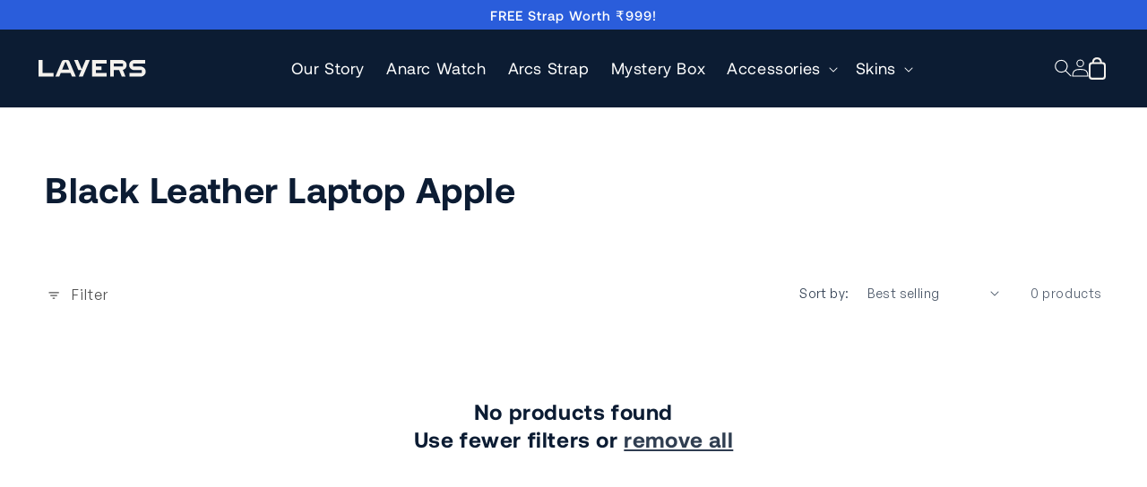

--- FILE ---
content_type: text/css
request_url: https://www.layers.shop/cdn/shop/t/270/assets/custom.css?v=182072629952035763291767698049
body_size: 12961
content:
/** Shopify CDN: Minification failed

Line 2233:76 Expected identifier but found "{"
Line 2387:261 Unexpected ")"

**/
/* .utility-bar{
  background-image: url('/cdn/shop/files/Group_2085663212.png?v=1764766322');
    background-repeat: no-repeat;
    background-size: contain;
} */
.custom_timer_container{
  position:absolute;
  top:5%;
  left:50%;
  transform:translate(-50%, -5%);
}
.custom_timer_container img, .custom_timer_container {
  max-width:365px;
  max-height:39px;
}
.custom_timer_container .cusom_offer_end_timer{
  position:absolute;
  top:50%;
  left:50%;
  transform:translate(-50%, -50%);
  width:100%;
  display:flex;
  gap:16px;
  justify-content:center;
  align-items:center;
}
.custom_timer_text{
  font-family: 'Aeonik-Medium';
  font-weight: 500;
  font-size: 21px;
  line-height: 21px;
  letter-spacing: 0;
  color: #371006;
}
.custom_timer_count{
  font-family: 'Aeonik-Bold';
  font-weight: 700;
  font-size: 21px;
  line-height: 21px;
  letter-spacing: 0;
  color: #CD760B;
}
.anarc-new-pdp .slider--mobile+.slider-buttons.disabled_slider_btn{display:none;}
#confetti-root{position:fixed;top:20%;right:0;width:30%;height:70%;pointer-events:none;z-index:2147483647;}
.utility-bar__grid{
  /* background-image: url('/cdn/shop/files/Group_2085663239.png');  */
  background-repeat: no-repeat;
  background-size: cover;
}
.custom_padding_for_cart_drawer{padding-left: 20px;padding-right: 20px;}
.header-wrapper .header__submenu{background-color:#fff;}
.custom-text-snapmint-2{font-family: 'Aeonik-Regular';font-weight: 700;font-size: 14px;line-height: 21.77px;letter-spacing: 0px;border-radius: 6.82px;padding: 5px 15.92px;margin-top: 10px;width: fit-content;color: #808080;background: #F9F9F9;border: 1.14px solid #969696;}
.anarc-watch-v2 .custom-discount-percentage{font-family: 'Aeonik-Bold';font-weight: 700;font-size: 22px;line-height: 17.46px;letter-spacing: 0;color: #08B78B;text-decoration:none;}
.extra_info_wrapper{display:flex;align-items:center;width:60%;flex-grow:1;}
.anarc-watch-v2 .extra_info_wrapper{width:unset;}
.anarc-watch-v2 .price--on-sale .price__sale, .anarc-new-pdp .price--on-sale .price__sale{flex-wrap:nowrap;}
.anarc-watch-v2 .product__label_metafield{padding: 5px 25px 5px 8pxborder-radius:2.71px;font-family: 'Aeonik-Medium';font-weight: 500;font-size: 13.57px;line-height: normal;letter-spacing: 0;}
#anarc-frost-blaze-with-chrome-silver .product__label_metafield{background: linear-gradient(90deg, #FFA86A 0%, #FFFFFF 100%);}
#anarc-dark-brilliance-with-gunmetal-black .product__label_metafield{background: linear-gradient(90deg, #A0D8FF 0%, #EBF8FF 100%);}
.block_checkout_btn .gokwik-checkout{pointer-events: none; opacity: 0.7;}
.cstm_pdp_mobile_skin .product-form__input input[type=radio]{position: absolute !important; overflow: unset;}
.cstm_pdp_mobile_skin span.inner-vr {position: relative;}
#sm-widget-btn.snap_emi_txt, .anarc-new-pdp #sm-widget-btn{display:none !important;}
#iphone-14-pro product-info div#product-gallery{position: unset;}
body .jdgm-prev-badge__text span{color: #5477cd;font-weight: 600;}
#anarc-banner, div#anarc-watch-slider, div#anarc-mid-image-section, div#anarc-brightness-banner, div#anarc-banner-move-count, div#anarc-watch-slider-2, div#anarc-banner-3  {will-change: opacity, transform;}
.page-width.anarc-watch {max-width: 100%;}
small.tax_note_product{font-size: 12px;}
.section-header.shopify-section-group-header-group {z-index:5;}
.anarc-watch-v2 .custom_variant_image_wrapper{width:100%;display:flex;gap:16px;border-bottom: 1px solid #0000001A;}
.anarc-watch-v2 .custom_variant_image_wrapper a{width: calc(50% - 5px);text-decoration:none;background: #F0F0F0;border-radius:14px;padding:10px 40px;margin-bottom:47px;max-width: 119px;max-height: 89px;}
.anarc-watch-v2 .custom_variant_image_wrapper a.active{border: 2.08px solid #1966D2;}
.anarc-watch-v2 .price--large{margin-top:47px;}
#mystery-box #anarc-quantity-section .specification-list .spec-content:nth-child(2) {grid-column: 1;}
#mystery-box #anarc-quantity-section .specification-list .spec-content:nth-child(3) {grid-column: 2;grid-row: 1;grid-row-start:-4;grid-row-end:-1;}
#mystery-box #anarc-address-section .specification-list .spec-content:nth-child(1) {grid-column: span 2;}
#mystery-box #anarc-address-section .specification-list .spec-content:nth-child(1) .spec-text p{margin:9px 0;}
#mystery-box #anarc-address-section .specification-list .spec-content:nth-child(2) {grid-column: span 2;}
#mystery-box #anarc-address-section .specification-list .spec-content:nth-child(3) {grid-column: span 2;}
#mystery-box .spec-text p strong{color: #0C1C33;}
#mystery-box .product-specification .spec-title{font-size:16px;}
/******************* Cart Drawer Css Starts Here ****************************/
.birthday-card-product-subtitle{font-family: 'Aeonik-Medium';font-weight: 500;font-size: 10px;line-height: 12px;letter-spacing:0;text-align: center;margin:0;color: #868686;padding: 4px 0 10px 0;}
.free_strap_birthday_sale_wapper.skin_with_straps{background:transparent;padding-top:0;padding-bottom:17px;}
.free_strap_birthday_sale_container{padding-top:14px;}
.free_strap_birthday_sale_wapper .add-to-cart-cstm-button-card .cstm-add-to-cart-button{padding: 6px 35px;font-size:14px;margin-top: 0;}
.custom_cart_drawer  .free_gift_skin_text{background: linear-gradient(90deg, rgba(42, 93, 219, 0) 0%, rgba(69, 169, 243, 0.44) 50.48%, rgba(42, 93, 219, 0) 100%);padding: 2px 0 1px 0;gap:9px;}
.header_drawer_offer_wrapper{
  /* margin: 0 -1.5rem; */
  /* background-image: url('/cdn/shop/files/Group_2085663241.png?v=1766729241');
  background-repeat: no-repeat;
  background-size: cover; */
  background: #2a5ddb;
}
.cart-drawer .cart-items thead {display: none;}
.custom_drawer_header_message{padding:10px 0;}
/* .drawer_header_offer_message {font-family: 'Aeonik-Regular';font-weight: 400;font-size: 17px;line-height: 17px;letter-spacing: 0;color: #FFFFFF;text-align:center;margin:0;} */
.drawer_header_offer_message {font-family: 'Aeonik-Medium';font-weight: 500;font-size: 17px;line-height: 17px;letter-spacing: 0;color: #FFFFFF;text-align:center;margin:0;}
.cstm_text{padding: 0 5px 0 1px;font-family: 'Aeonik-Medium';font-weight: 250;font-size: 17px;line-height:17px;text-transform: uppercase;color: #FFFFFF;font-style: italic;}
.cstm_separator{font-family: 'Aeonik-Thin';font-weight: 200;font-size: 24px;line-height: normal;letter-spacing: 0;color: #FFFFFF;}
.drawer-header-offer-timer{background: #E6E6E6;color: #0C1C33;font-family: 'Aeonik-Bold';font-weight: 700;font-size: 12px;line-height: 14px;letter-spacing: 0;text-align:center;padding:9px 0;}
.drawer-header-offer-timer #countdown span{border: 0.79px solid #0C1C33;border-radius:2.25px;padding:1px 6px;margin:0 4px;}
.custom_cart_note{
  margin-bottom:12px;
}
.custom_cart_note span:first-child{
  color: #0C1C33;
}
.custom_cart_note, .cart-drawer .tax-note{
  font-family: 'Aeonik-Medium';
  font-weight: 500;
  font-size: 12px;
  line-height: 14px;
  letter-spacing: 0;
}
.custom_cart_drawer .totals__total-value span{
  font-family: 'Aeonik-Bold';
  font-weight: 700;
  font-size: 18px;
  line-height: 20px;
  letter-spacing: 0;
  color: #000000;
}
.custom_cart_drawer .totals__total{
  font-family: 'Aeonik-Bold';
  font-weight: 700;
  font-size: 16px;
  line-height: 18px;
  letter-spacing: 0;
  color: #0C1C33;
  margin-top:0;
}
.cart-drawer__footer .totals{
   margin-top:8px;
}
.totals__total_save, .totals.saving_total span, .totals.saving_total .totals__total-value{
  font-family: 'Aeonik-Medium';
  font-weight: 500;
  font-size: 14px;
  line-height: 16px;
  letter-spacing: 0;
  color: #6C737F;
}
.custom_cart_note .custom_cart_note span:nth-child(1){
 color: #0C1C33;
}
.custom_cart_note span:nth-child(2), .cart-drawer .tax-note{
  color: #6C737F;
}
.custom_cart_drawer .gokwik-checkout button{
  background: #2A5DDB;
}
.custom_cart_drawer .gokwik-checkout .button:after, .anarc-watch-v2 .product-form__buttons button:after{
  box-shadow:unset;
}
.product-card-drawer .add-to-cart-cstm-button-card button{
  font-size:14px;
}
  .custom_cart_drawer.cart-drawer .cart-item__image{
    height:95px;
    width:95px;
  }
  .custom_cart_drawer.cart-drawer .cart-items td,  .custom_cart_drawer .quantity__button, .custom_cart_drawer .quantity__input {
     width: calc(100% / 3);
  }
.custom_cart_drawer quantity-popover{
  height: 100%;
}
.custom_cart_drawer [headers="CartDrawer-ColumnProduct"]{
  display: grid;
  grid-auto-flow: row;
}
.custom_cart_drawer [headers="CartDrawer-ColumnTotal"]{
  display: grid;
  grid-auto-flow: row;
}
.custom_cart_drawer .cart-item__discounted-prices{
  display:flex;
  flex-direction:row-reverse;
  align-items:center;
  width:max-content;
}
.custom_cart_drawer .custom_money {
  display:flex;
  align-items:center;
  width:max-content;
  margin:0;
  font-family: 'Aeonik-Bold';
  font-weight: 700;
  font-size: 14px;
  line-height: 16px;
  letter-spacing: 0;
  color: #0C1C33;
}
  .custom_cart_drawer .cart-item__discounted-prices .cart-item__final-price.product-option{
    font-family: 'Aeonik-Bold';
    font-weight: 700;
    font-size: 14px;
    line-height: 16px;
    color: #0C1C33;
     letter-spacing: 0;
  }
  .cart-item__discounted-prices .cart-item__old-price.product-option{
    font-family: 'Aeonik-Medium';
    font-weight: 500;
    font-size: 12px;
    line-height: 14px;
    color: #A8A8A8;
     letter-spacing: 0;
     padding-left:8px;
  }
.custom_cart_drawer .drawer__heading{
  font-family: 'Aeonik-Bold';
  font-weight: 700;
  font-size: 18px;
  line-height: 20px;
  letter-spacing: 0;
}
.custom_cart_drawer.cart-drawer .cart-items thead th:nth-child(2), .cart-drawer .cart-items th, .cart-ship-message, td.cart-item__totals.right {
  display:none;
}

.custom_cart_drawer .custom_close_btn.drawer__close svg{
  width:16px;
  height:16px;
}
.custom_cart_drawer .drawer__close svg line {
   stroke: #000;
}
.custom_cart_drawer .drawer__inner{
 background: #F5F5F7;
}
.custom_cart_drawer.cart-drawer .cart-item__image{
  background: #fff;
  border-radius:8px;
}
.custom_cart_drawer.cart-drawer .custom_cart.cart-item{
  display:flex;
  justify-content:flex-start;
  border-bottom: 1px solid #D2D2D273;
  padding: 14px 0;
  position:relative;
}
.cart-drawer .cart-item__error{
  position: absolute;
    right: 0;
    width: max-content;
}
.custom_cart_drawer.cart-drawer .cart-items td{
  padding:0;
}
.custom_cart_drawer quantity-popover .quantity{
 background:#F5F5F7;
 border: 1px solid #D2D2D2;
 border-radius:2px;
}
.custom_cart_drawer quantity-popover .quantity.custom_width{
  width: calc(5rem / var(--font-body-scale) + var(--inputs-border-width) * 2);
}
.custom_cart_drawer .quantity:after{
  border:unset;
  box-shadow:unset;
}
.custom_cart_drawer .quantity__input{
  font-family: 'Aeonik-Medium';
  font-weight: 500;
  font-size: 14px;
  line-height: 16px;
  letter-spacing: 0;
  padding:0;
}
.custom_cart_drawer .cart-item__quantity-wrapper{
  flex-direction:column;
  gap:35px;
  height:100%;
}
.custom_cart_drawer .quantity__button svg{
  width:11px;
  height:11px;
}
.custom_cart_drawer .cart-variant-choose-dropdown select#cart-drawer-options {
  background: #F8F8F8;
  border: 1px solid #D3D3D3A6;
  padding:9px;
}
.custom_cart_drawer .cart-item__name{
  font-family: 'Aeonik-Bold';
  font-weight: 700;
  font-size: 14px;
  line-height: 16px;
  letter-spacing: 0;
}
.custom_cart_drawer cart-remove-button .button{
  font-family: 'Aeonik-Medium';
  font-weight: 500;
  font-size: 12px;
  line-height: 14px;
  letter-spacing: 0;
  color: #5A5A5A;
  width: max-content;
  height: 100%;
  margin: 0;
  min-width: 0;
  min-height: 20px;
  align-items: flex-end;
  justify-content: end;
  padding-bottom: 5px;
}
.custom_cart_drawer cart-remove-button .button::after{
  content: "";
  border-bottom: 1px solid #5A5A5A;
  border-radius:unset;
}
.custom_cart_drawer .custom_money del{
  font-family: 'Aeonik-Medium';
  font-weight: 500;
  font-size: 12px;
  line-height:14px;
  letter-spacing: 0;
  color: #A8A8A8;
  padding-left:8px;
}
td.cart-item__details {
  display: flex;
  flex-direction: column;
}
.custom_skin_name.product-option {
  font-family: 'Aeonik-Medium';
  font-weight: 500;
  font-size: 12px;
  line-height: 14px;
  letter-spacing: 0;
  color: #757575;
}
/******************* Cart Drawer Css Ends Here ****************************/
/******************* Header Css Starts Here ****************************/
.page-width.default-pdp {
    padding-bottom: 50px;
}
header.header.header--middle-left {
    max-width: 1350px;
}
.header--middle-left {
        grid-template-columns: auto 1fr auto;
        column-gap: 2rem;
    }
ul.list-menu.list-menu--inline {
    justify-content: center;
    width: 90%;
    margin: auto;
    display: flex;
}
.header__icons {
  gap: 25px;
}
.cart-count-bubble {
  bottom: -4px;
  left: 1rem;
}
.header__heading-link {
  padding: 0px;
}
.drawer-top {
  height: 100px;
  display: grid;
  justify-content: end;
  padding: 22px 32px;
}
sticky-header.header-wrapper {
  margin-top: -1px;
  width: 100%;
}
.filter-custom {
  background: #fff;
}
p.mobile-facets__info {
  font-size: 14px;
  color: #7e828d;
  font-weight: 550;
  font-family: "GeneralSans-Variable";
}
#drawer-icon-close {
  margin-right: 20px;
  margin-top: 20px;
  z-index: 4;
  -webkit-animation: 2s ease 0s normal forwards 1 fadein;
  animation: 2s ease 1s normal forwards 1 fadein;
}
.jdgm-rev__custom-form{ display: none; }
@keyframes fadein {
  0% {
    opacity: 0;
  }
  66% {
    opacity: 0;
  }
  100% {
    opacity: 1;
  }
}
@-webkit-keyframes fadein {
  0% {
    opacity: 0;
  }
  66% {
    opacity: 0;
  }
  100% {
    opacity: 1;
  }
}
.drawer-logo img {
  padding: 0px 41px;
  display: block;
}

a#btn-buynow {
  font-size: 14px;
  font-family: GeneralSans-Variable !important;
  font-weight: 550;
  line-height: 19px;
  display: block;
  text-decoration: none;
  color: #fff;
  background: #2a5ddb;
  padding: 9px 11px 9px 12px;
  width: 85px;
  border-radius: 100px;
  cursor: pointer;
}
.header-wrapper--border-bottom {
  border-bottom: 0px;
}
.section-text p {
  margin: 0px;
}
.menu-drawer .list-social {
  display: none;
}
/******************* Header Css Ends Here ****************************/

/******************* Home Power Banner Css Starts Here ****************************/

div#home-power-banner .banner {
  min-height: 660px;
}

#home-power-banner h2.banner__heading {
  margin: 0;
  color: #f4f1ed;
  font-size: 52px;
  line-height: 58px;
  font-weight: 700;
  font-family: Aeonik-Medium;
}
#home-power-banner .banner__text {
  font-size: 18.5px;
  line-height: 25px;
  font-family: GeneralSans-Variable;
  margin: 0;
  letter-spacing: 0;
  font-weight: 550;
  padding-top: 15px;
  color: #f4f1ed;
  max-width: 390px;
}
#home-power-banner .banner__box.content-container {
  width: 621px;
  min-width: auto;
  padding-top: 70px;
  margin-left: 4.5%;
}

/******************* Home Power Banner Css Ends Here ****************************/

body#privacy-policy ul {
  list-style: none;
  padding: 0px;
}

/******************* contact page css start here ****************************/

#contact .multicolumn-card.content-container {
  max-width: 520px;
  border: 2px solid #294b7a;
  margin: auto;
  border-radius: 10px;
}
#contact .multicolumn-list h3 {
  font-size: 28px;
}
#contact .multicolumn-list p {
  font-size: 18.5px;
  font-weight: 500;
  line-height: 25px;
}
#contact .multicolumn-card__info .link {
  background: #0c1c33;
  color: #ffffff;
  padding: 8px 20px;
  border-radius: 50px;
}
#contact .multicolumn-card__info {
  padding: 4.5rem;
}

#contact .rich-text__text.rte {
  font-size: 18.5px;
  font-weight: 550;
  line-height: 25px;
  color: #0c1c33;
}

.globo-form-app * {
  margin: 0;
  padding: 0;
  border: 0;
  box-sizing: border-box;
  font-weight: 500;
}
/******************* contact page css start here ****************************/

/******************* Breadcrumb section css start here ****************************/

.breadcrumbs__list {
  list-style-type: none;
  margin: 0;
  padding: 0;
  font-family: "GeneralSans-Variable";
  font-weight: 550;
  font-size: 16px;
  line-height: 24px;
  display: inline-block;
  align-items: center;
}
ol.breadcrumbs__list {
  padding: 16px 10px 8px;
}
.breadcrumbs__item {
  display: inline-block;
}
.breadcrumbs__item:not(:last-child):after {
  content: "/";
  display: inline-block;
  margin: 0 10px;
  position: relative;
}
.breadcrumbs__link {
  text-decoration: none;
  font-family: "GeneralSans-Variable";
  color: #0c1c33;
  opacity: 50%;
}
.breadcrumbs__link[aria-current="page"] {
  color: #0c1c33;
  font-weight: 550;
  text-decoration: none;
  opacity: 1;
}
.breadcrumbs__link[aria-current="page"]:hover,
.breadcrumbs__link[aria-current="page"]:focus {
  text-decoration: none;
}

/******************* Breadcrumb section css End here ****************************/

/******************* Product page css start here ****************************/

.custom-inclusive-price-text{
  display: block;
  font-family: 'Aeonik-Regular';
  font-weight: 400;
  font-size: 20px;
  line-height: 41.97px;
  letter-spacing: -0.65px;
  color: #00000080;
}
.product__media-icon,
.thumbnail__badge {
  background-color: rgb(255 255 255 / 0%) !important;
  border: 0 !important;
}
.product__modal-opener:hover .product__media-icon {
  border: 0 !important;
}

product-info .product__title h1 {
  font-size: 36px;
  line-height: 58px;
  font-weight: 500;
  font-family: "Aeonik-Bold";
}
product-info .product__title {
  margin-bottom: 5px;
}
product-info .product__text {
  margin: 0px;
  font-size: 14px;
  line-height: 20px;
  font-weight: 550;
  color: #89807c;
  padding-right: 10px;
  letter-spacing: 0.5px;
  max-width: 450px;
}
product-info span.price-item.price-item--sale {
  font-size: 35px;
  line-height: 27px;
  font-weight: 550;
  color: #000000;
  font-family: 'Aeonik-Medium';
  margin-right: 5px;
}
.amount_off_product { color: #08B78B; font-size: 18px; margin: 0 10px; font-family: 'Aeonik-Bold' }
.anarc-watch-v2 product-info span.price-item.price-item--sale{
  font-weight: 700;
  font-size: 36px;
  line-height: 41.97px;
  letter-spacing: -0.65px;
  margin:0;
}
.anarc-watch-v2 product-info s.price-item.price-item--regular{
  font-weight: 400;
  font-size: 24px;
  line-height: 41.97px;
  letter-spacing: -0.65px;
  color: #00000080;
  margin: 0 0 0 15px;
}
.anarc-watch-v2 .custom-inclusive-price-text{
  font-size:18px;
  font-family: 'Aeonik-Regular';
  font-weight: 400;
  line-height: 41.97px;
  letter-spacing: -0.65px;
  color: #00000080;
}
.anarc-watch-v2 .custom-text-snapmint-2{
   font-size:18px;
   padding:18px 41px 18px 15px;
}
.anarc-watch-v2 variant-selects{
  border-bottom: 1px solid #0000001A;
}
.anarc-watch-v2 .product-form__buttons button{
  width: 75% !important;
  padding: 16px;
  font-family: 'Aeonik-Medium';
  font-weight: 500;
  font-size: 24px;
  line-height: 26px;
  letter-spacing: 0;
  text-align: center;
}
.anarc-watch-v2 .icon-with-text .icon-with-text__item span,.anarc-watch-v2 .icon-with-text .icon-with-text__item span p{
   font-family: 'Aeonik-Medium';
}
.anarc-watch-v2 .icon-with-text .icon-with-text__item span,  .anarc-watch-v2 .icon-with-text .icon-with-text__item span p{
    font-weight: 500;
    font-size: 13px;
    line-height: 15px;
    letter-spacing: 0;
    margin:0;
}
.anarc-watch-v2 variant-selects{
  margin-bottom:47px;
}

.anarc-watch-v2 product-info .product__tax.caption{
  margin:36px 0;
}
.anarc-watch-v2 .product-form__buttons{
  margin-bottom:85px;
}
.anarc-watch-v2 .product__info-container .icon-with-text{
  margin-top:34px;
}
product-info s.price-item.price-item--regular {
  font-size: 16px;
  line-height: 21.6px;
  font-weight: 500;
  color: #89807c;
  font-family: 'Aeonik-Regular';
}
/* product-info .product__tax.caption {
   font-family: 'Aeonik-Regular';
  font-size: 14px;
  line-height: 19px;
  font-weight: 550;
  color: #515151;
} */
.custom-variant-option {
  display: none;
}

.anarc-watch variant-selects {
  padding-top: 25px;
}
h2.product-company-heading {
  font-family: "Aeonik-Bold";
  font-size: 18px;
  font-weight: 700;
  line-height: 28.61px;
  letter-spacing: 0.01em;
  text-align: left;
  margin: 0px;
  padding-bottom: 5px;
}
.product-company-text {
  font-family: 'Aeonik-Regular';
  font-size: 16px;
  font-weight: 500;
  line-height: 21.08px;
  text-align: left;
  margin-top: 0 !important;
  color: #70839e;
}
.product-company-text p {
  font-family: GeneralSans-Variable;
  margin: 0;
  color: #70839e;
  text-decoration: none;
}

.product-company-text p a {
  text-decoration:none;
  color:#70839e;
}

  .progress-junctions .junction-text {
    text-align: center;
    position: absolute;
    font-size: 10px;
    /* top: -50px; */
    line-height: 12px;
    color: #6F6F6F;
    padding-top: 10px;
    letter-spacing:0;
  }
   .progress-junctions .junction_sub_text{
    font-weight:800;
   }

  .progress-junctions .junction{
    width: 21px;
    height: 22px;
    position: absolute;
    bottom: 100%;
    border-radius: 50px;
    background: #2a5ddb;
    top: -20px;
  }
   .junction.active::after {
    content: "";
    position: absolute;
    left: 50%;
    top: 50%;
    width: 18px;
    height: 18px;
    background: url('data:image/svg+xml;utf8,<svg xmlns="http://www.w3.org/2000/svg" width="18" height="18" viewBox="0 0 18 18" fill="none"><path d="M14.1946 5.69456H13.0636C13.1775 5.46959 13.2411 5.2226 13.2502 4.97064C13.2338 4.52522 13.0431 4.10405 12.7192 3.79783C12.3954 3.49162 11.9642 3.32485 11.5185 3.33345C10.9877 3.35631 10.4731 3.52288 10.0295 3.81538C9.586 4.10789 9.23022 4.51534 9.00016 4.99425C8.77255 4.51668 8.41949 4.10991 7.97868 3.81739C7.53786 3.52488 7.02587 3.35761 6.49738 3.33345C6.47944 3.33345 6.4615 3.33345 6.44355 3.33345C6.00429 3.33415 5.58241 3.50514 5.26661 3.81046C4.95081 4.11578 4.76568 4.53165 4.75016 4.97064V5.00181C4.75938 5.2429 4.82042 5.47917 4.92913 5.69456H3.80572C3.68048 5.69456 3.56037 5.74431 3.47181 5.83287C3.38325 5.92143 3.3335 6.04154 3.3335 6.16678V7.58345C3.3335 7.70869 3.38325 7.8288 3.47181 7.91736C3.56037 8.00592 3.68048 8.05567 3.80572 8.05567H14.1946C14.3198 8.05567 14.44 8.00592 14.5285 7.91736C14.6171 7.8288 14.6668 7.70869 14.6668 7.58345V6.16678C14.6668 6.04154 14.6171 5.92143 14.5285 5.83287C14.44 5.74431 14.3198 5.69456 14.1946 5.69456ZM11.5332 4.27789C11.726 4.27289 11.9135 4.34186 12.0572 4.47067C12.2008 4.59948 12.2897 4.77836 12.3057 4.97064C12.299 5.16393 12.2179 5.34716 12.0793 5.48206C11.9407 5.61696 11.7554 5.69309 11.562 5.69456H9.69811C9.99183 5.10003 10.576 4.27789 11.5332 4.27789ZM5.69461 4.98622C5.7067 4.79299 5.79251 4.61176 5.93433 4.47996C6.07616 4.34815 6.26317 4.27582 6.45677 4.27789C7.4338 4.28167 8.00613 5.09531 8.30316 5.69456H6.4615C6.2676 5.69602 6.08042 5.62361 5.93798 5.49205C5.79554 5.36048 5.70852 5.17963 5.69461 4.98622Z" fill="white"/><path d="M9.94482 9.00037V14.667H12.3059C12.6817 14.667 13.042 14.5178 13.3077 14.2521C13.5733 13.9864 13.7226 13.6261 13.7226 13.2504V9.00037H9.94482Z" fill="white"/><path d="M8.05561 9.00037H4.27783V13.2504C4.27783 13.6261 4.42709 13.9864 4.69276 14.2521C4.95844 14.5178 5.31878 14.667 5.6945 14.667H8.05561V9.00037Z" fill="white"/></svg>') no-repeat center;
    background-size: contain;
    transform: translate(-50%, -50%);
}

  .junction.achieved::after {
    content: "";
    position: absolute;
    left: 50%;
    top: 50%;
    width: 11px;
    height: 11px;
    background: url('/cdn/shop/files/Vector_f30c274d-f3fc-4030-a82a-f7757a4ce5af.png?v=1756364481') no-repeat center;
    background-size: contain;
    transform: translate(-50%, -50%);
}

  .Progress_container{
    margin: auto;
    width: 90%;
    margin-top: 15px;
    margin-bottom:30px;
  }
  .progress-junctions{position: relative;}
/*------------------------------------------------------- Anarc new PDP ---------------------------------------------------- */

.anarc-new-pdp .anarc-new-pdp .slider-buttons .slider-button{
  width:57px;
  height:57px;
}
.anarc-new-pdp .slider-buttons .slider-button[disabled=disabled]{
  opacity:0;
}
.anarc-new-pdp #product-gallery{padding-right: 15px; background: #fff;}
.anarc-new-pdp .product__column-sticky{/*top: 8rem; */ position: sticky !important;}
.anarc-new-pdp .product__media-list.grid{
  flex-direction: row;
  overflow-x: auto;
  flex-wrap: unset;
  position: relative;
  scroll-behavior: smooth;
  scroll-padding-left: 1.5rem;
  -webkit-overflow-scrolling: touch;
  scroll-snap-type: x mandatory;
  margin-bottom: 1rem;
}
.anarc-new-pdp .product--thumbnail_slider .product__media-item:not(.is-active){ display: block; }
.anarc-new-pdp variant-selects{margin-top: -15px;}
.anarc-new-pdp .selected-variant{color: #0D2642;}
.anarc-new-pdp .grid--2-col-tablet .grid__item{width: 100%;}
.anarc-new-pdp .slider--mobile+.slider-buttons{ display: flex; position: absolute; width: 100%; top: 45%; justify-content: space-between; padding: 0 22px; z-index: 3;}
.product-form__input.anarc-new-pdp input[type=radio]:checked+label.cst-color-variant .variant-image{border: 2.11px solid #1966D2;}
.anarc-new-pdp .rating-star:before{font-size: 20px;}
.anarc-new-pdp .rating-count{font-size: 20px; padding-left: 10px;}
.anarc-new-pdp .button:after{box-shadow: unset !important;}
.anarc-new-pdp .product__info-wrapper .jdgm-widget{margin-top: -10px;}
.anarc-new-pdp .watch-image-blocks .slick-dots li::marker{content: "";}


  .anarc-new-pdp .anarc-banner-section .top-content{
    left:7%;
    top:7%;
  }
  .anarc-new-pdp .anarc-banner-section .section-text{
    max-width:611px;
    font-family: 'Aeonik-Medium';
    font-weight: 500;
    font-size: 30px;
    line-height: 37px;
    letter-spacing: 0;
  }
  .anarc-new-pdp .anarc-testing-section p.testing-content, 
  .anarc-new-pdp #anarc-faq .content-top p, 
  .anarc-new-pdp #anarc-faq .content-top, 
  .anarc-new-pdp #anarc-faq .content-bottom,
  .anarc-new-pdp .anarc-stay-connected-icon-text{
    font-family: 'Aeonik-Medium';
  }
   .anarc-new-pdp #anarc-faq .content-top p, 
  .anarc-new-pdp #anarc-faq .content-top, 
  .anarc-new-pdp #anarc-faq .content-bottom{
    font-weight:500;
  }
  .anarc-new-pdp h2.jdgm-rev-widg__title{
    font-family: "Aeonik-Bold";
  }
  .anarc-new-pdp .anarc-stay-connected-content-2 p{
    color: #FFFFFFCC;
  }
  .anarc-new-pdp .anarc-stay-connected-icon-text{
    color:#fff;
  }
  .anarc-new-pdp .mix-match-product-slider .mix-match-product_paragraph p{
    color:#000;
  }
  .anarc-new-pdp div#anarc-banner:before{
    content: "";
    background: linear-gradient(180deg, #000000 -18.86%, rgba(0, 0, 0, 0) 47%);
    width: 100%;
    height: 100%;
    display: block;
    position: absolute;
  }
  .anarc-new-pdp .battery-description-para p{
    font-family: 'Aeonik-Medium';
    font-size: 32px;
    line-height: 50px;
    width: 85%;
  }
  .anarc-new-pdp .battery-description-main-heading p{
    font-size: 62px;
    line-height: 70px;
  }
  .anarc-new-pdp .battery-descp-text-2 p{
    font-size: 42px;
    line-height: 45px;
  }
  .anarc-new-pdp .battery-descp-text-3 p{
    font-family: 'Aeonik-Medium';
    font-size: 24px;
    line-height: 26px;
  }
  .anarc-new-pdp .anarc-battery-description-top-content-wrapper{
    left: 5%;
  }
  .anarc-new-pdp .anarc-battery-description-bottom-content-wrapper{
    bottom: 20%;
    left: 5%;
  }
  .anarc-new-pdp .product__info-wrapper.grid__item{
    z-index:1;
  }
  .anarc-new-pdp .product__media-wrapper{
    position:relative;
  }
  @media (min-width: 1700px) {
    .anarc-new-pdp .anarc-battery-description-top-content-wrapper, .anarc-new-pdp .anarc-battery-description-bottom-content-wrapper, .anarc-new-pdp .anarc-banner-section .top-content{left: 4%;}
  }

  @media (min-width: 749px) {
  .cstm_view_mains.cstm_similer_popup {
    position: absolute;
    bottom: 40px;
    left: 25px;
    cursor:pointer;
  }
}

/* ------------------------------------------------------ Anarc new PDP end ----------------------------------------------------- */
product-info .anarc-watch .product__text {
  font-size: 16px;
  line-height: 25px;
  color: #70839e;
  font-weight: 550;
}
product-info .anarc-watch .price-item--sale {
  color: #ffffff;
}
product-info .anarc-watch .product__tax.caption {
  color: #c5c5c5;
}
.anarc-watch .button:after {
  box-shadow: none;
}
.anarc-watch legend.form__label {
  font-family: 'Aeonik-Regular';
  font-size: 15px;
  font-weight: 500;
  line-height: 30px;
  color: #70839e;
}
.anarc-watch .price__regular .price-item--regular {
  font-size: 24px;
}
.anarc-watch .rating-count {
  color: #70839e;
}

@media screen and (min-width: 751px) {
  .anarc-watch ul.product__media-list {
    display: flex;
    flex-direction: row;
    flex-wrap: nowrap;
    overflow: scroll;
    margin-bottom: 0px;
  }
  .anarc-watch .product--stacked .product__media-item {
    max-width: calc(100% - var(--grid-desktop-horizontal-spacing));
  }

  .anarc-watch
    .slider:not(.slider--everywhere):not(.slider--desktop)
    + .slider-buttons {
    display: block;
  }
  .anarc-watch .product__media-wrapper .slider-mobile-gutter .slider-button {
    display: block;
  }
  .anarc-watch .slider-buttons.quick-add-hidden.small-hide , .anarc-watch-v2 .slider--mobile+.slider-buttons{
    position: absolute;
    top: 50%;
    left: 0px;
    right: 0px;
    display: flex;
    align-items: center;
    justify-content: space-between;
    z-index: 3;
    padding: 0px 50px 0px 30px;
  }
  .anarc-watch-v2 .slider--mobile+.slider-buttons{
    display:none;
  }
  .anarc-watch button[disabled="disabled"],
  .anarc-watch button:disabled svg {
    opacity: 0.5;
  }
}
@media screen and (min-width: 990px) {
  .anarc-watch .grid--2-col-tablet .grid__item {
    width: calc(100% - var(--grid-desktop-horizontal-spacing));
  }
  .anarc-watch .product--large:not(.product--no-media) .product__info-wrapper {
    padding: 0px 0 70px 30px;
  }
 
}

@media screen and (min-width: 1025px) {
  .anarc-watch .product--large:not(.product--no-media) .product__media-wrapper {
    max-width: 70%;
    width: calc(70% - var(--grid-desktop-horizontal-spacing) / 2);
  }

  .anarc-watch .product__info-wrapper.grid__item {
    position: fixed;
    top: 80px;
    z-index: 3;
    right: 0;
    min-width: 30%;
    background: #0c1c33;
   }
  .anarc-watch .product__info-container.product__column-sticky {
    position: sticky;
    height: calc(100vh - 80px);
    overflow: scroll;
    padding: 70px 10px 80px;
    scrollbar-width: none;
  }
}

/******************* Product page css End here ****************************/

/******************* Skin page css Start here ****************************/

div#zero-glue-skin {
  border-top: 1px solid #89807c;
}
div#zero-glue-skin .section-content {
  padding: 32px 24px 20px;
  margin-left: 8%;
}
div#ultra-thin-skins .section-content {
  margin-left: 8%;
}
div#zero-glue-skin .section-image img,
div#ultra-thin-skins .section-image img {
  margin: auto;
}
div#zero-glue-skin .section-title,
div#ultra-thin-skins .section-title {
  font-size: 42px;
  line-height: 50px;
}
iframe.youtube-how-to-apply {
  height: 420px;
  max-width: 900px;
  margin: auto;
  display: block;
}
.multicolumn-list p {
  color: #89807c;
  font-size: 14px;
  line-height: 18.2px;
  max-width: 300px;
  margin: auto !important;
  display: block;
}
#insta-feed h2 {
  font-size: calc(var(--font-heading-scale) * 4rem);
  line-height: 40px;
}
/******************* Skin page css Ends here ****************************/
/******************* Collection Template css Starts here ****************************/

h3.card__heading {
  color: #515151;
  font-size: 16px;
  line-height: 20px;
}
.collection span.price-item.price-item--sale {
  color: #515151;
  font-size: 16px;
  line-height: 20px;
  font-family: "Aeonik-Medium";
  font-weight: 550;
}
.collection s.price-item.price-item--regular {
  font-weight: 550;
}
.mobile-facets__inner.gradient,
div#FacetsWrapperMobile,
.mobile-facets__footer {
  background: #fff !important;
}
.mobile-facets__header-inner {
  margin-top: 50px;
}
.mobile-facets__header-inner p.mobile-facets__count {
  display: none;
}
.mobile-facets__header-inner h2 {
  text-align: left;
  color: #515151;
  font-size: 20px;
  line-height: 24px;
  font-weight: 700;
}
span.mobile-facets__open-label {
  font-size: 16px;
  font-weight: 550;
  text-decoration: none;
  color: #515151;
  font-family: "GeneralSans-Variable";
}

#coll-watch-buy .section-title {
  max-width: 580px;
}
.js .mobile-facets__submenu {
  background: #fff;
}
price-range.facets__price .field:after {
  border-radius: 5px;
}
.facets__price span.field-currency {
  display: none;
}
price-range.facets__price {
  gap: 10px;
}
.filter-custom .field__input {
  background: #fff;
}
.active-facets.active-facets-mobile.medium-hide.large-up-hide {
  display: none;
}
span.facet-checkbox__text-label {
  font-weight: 550;
  font-size: 14px;
  color: #515151;
  font-family: "GeneralSans-Variable";
}
.mobile-facets__label {
  align-items: center;
}

.checkbox-icon {
  background: #fff !important;
  border: 1px solid #d0d5dd;
  border-radius: 5px;
}
.mobile-facets__item svg.icon.icon-checkmark {
  top: 44%;
}

ul.facets-layout-list--swatch {
  display: grid;
  grid-template-columns:  1fr 1fr 1fr;
  align-items: start;
  justify-content: space-between;
  padding-left: 15px;
  padding-right: 15px;
}
.facets-layout-list--swatch .facets__label {
  flex-direction: column;
}
.facets-layout-list--swatch .facets__label.mobile-facets__label {
  padding: 20px 10px;
}
.facets-layout-list--swatch span.facet-checkbox__text-label {
  font-size: 14px;
  font-weight: 400;
  font-family: "GeneralSans-Variable";
  color: #515151;
  line-height: 15.5px;
}
/******************* Collection Template css Ends here ****************************/
/******************* Anarc watch page css Starts here ****************************/

.tabs-bar-section ul.anarc-top-bar-list {
  margin: 0px;
  color: #fff;
  list-style: none;
  display: flex;
  align-items: center;
  justify-content: space-between;
  gap: 10px;
  overflow-x: scroll;
  scrollbar-width: none;
  padding-right: 30px;
}
.tabs-bar-section li.bar-list {
  padding: 14px 10px 10px;
  border-bottom: 5px solid #081323;
}
.tabs-bar-section li.bar-list a {
  background: linear-gradient(0deg, #5F5F5F, #5F5F5F), linear-gradient(0deg, #5F5F5F, #5F5F5F), linear-gradient(0deg, #5F5F5F, #5F5F5F);
  cursor: pointer;
  -webkit-text-fill-color: transparent;
  -webkit-background-clip: text;
  text-decoration: none;
  font-weight: 550;
  cursor: pointer;
   font-family: 'Aeonik-Regular';
  font-size: 12.55px;
  line-height: 20.92px;
  letter-spacing: 0.02em;
  text-align: left;
  padding: 14px 10px 10px;
}
.tabs-bar-section li.bar-list:hover,
li.bar-list.active {
  border-bottom: 5px solid #2a5ddb;
}
.tabs-bar-section li.bar-list:hover a,
li.bar-list.active a {
  color: #2A5DDB;
}
div#tabs-bar {
  position: fixed;
  top: 85px;
  left: 0px;
  right: 0px;
  z-index: 3;
}
a#btn-buynow {
  display: none;
}
body#homepage a#btn-buynow {
  display: block;
}

/******************* Anarc watch page css Ends here ****************************/

/******************* Anarc Faq css Starts here ****************************/

#anarc-faq h3.accordion__title {
  font-family: "Aeonik-Bold";
  font-size: 24px;
  font-weight: 700;
  line-height: 38px;
  letter-spacing: 0.01em;
  text-align: left;
  color: #0c1c33;
  text-decoration: none;
}
#anarc-faq .content-top p,
#anarc-faq .content-bottom p {
  margin: 0px;
}
#anarc-faq .content-top,
#anarc-faq .content-bottom {
  font-family: 'Aeonik-Regular';
  font-size: 16px;
  font-weight: 500;
  line-height: 28px;
  text-align: left;
  color: #89807c;
}
#anarc-faq .content-image img {
  width: 100%;
  margin: auto;
  height: auto;
  max-height: auto;
  max-width:320px;
  object-fit: contain;
 }
#anarc-faq .collapsible-content summary:hover {
  background: rgb(12 28 51 / 0%);
}
#anarc-faq .icon-top img {
  width: 70px;
  height: 70px;
  object-fit: contain;
}
#anarc-faq .accordion__content {
  padding: 15px 20px 50px;
}
#anarc-faq .accordion {
  border-top: 0.5px solid #89807ca8;
  border-bottom: 0.5px solid #89807c99;
}
#anarc-faq .accordion summary {
  padding: 1.5rem 20px;
}
div#anarc-faq {
  margin: auto;
}

.anarc-watch .product-form__submit {
  background: #2a5ddb;
  font-size: 16.08px;
  font-weight: 550;
  line-height: 21.71px;
  color: #f4f1ed;
  text-align: center;
  width: 220px;
  padding: 10px;
}
footer.footer-2 {
  z-index: 4;
  position: relative;
}
/******************* Anarc Faq css Ends here ****************************/

/******************* jdgm css Starts here ****************************/

h2.jdgm-rev-widg__title {
  color: #061c35;
  font-family: "Aeonik-Medium";
  font-size: 32px;
  font-weight: 700;
  line-height: 38px;
  text-align: left;
}
.jdgm-rev-widg__summary-stars {
  font-size: 20px;
  padding-bottom: 10px;
  text-align: left;
}
a.jdgm-link {
  text-decoration: none;
}
.jdgm-rev-widg__summary-inner {
  text-align: left;
}
.jdgm-histogram.jdgm-temp-hidden {
  text-align: left;
}
a.jdgm-write-rev-link {
  background: #2a5ddb;
  background-color: #2a5ddb !important;
  border: 0px !important;
  font-family: "GeneralSans-Variable";
  font-size: 16.08px;
  font-weight: 550;
  line-height: 21.71px;
  text-align: center;
  border-radius: 60px !important;
}
.jdgm-widget-actions-wrapper {
  background: #2a5ddb;
  border: 0px !important;
  border-radius: 60px !important;
  max-width: 180px;
}
.jdgm-rev-widg__summary-text {
  display: none;
}

/******************* jdgm css Ends here ****************************/

@media screen and (min-width: 1024px) {
  product-info .page-width.anarc-watch {
    padding: 0px;
  }
}

/*********************************  Our Story Page Css starts ******************************/

#story-heading h2.rich-text__heading {
  font-family: "Aeonik-Bold";
  font-size: 96px;
  font-weight: 700;
  line-height: 153.6px;
}
#story-heading .rich-text__blocks {
  max-width: 100%;
}

#story-banner .banner__media,
#story-banner .banner {
  min-height: 693px;
}

@media screen and (min-width: 990px) {
  #story-heading .rich-text__blocks {
    max-width: 100% !important;
  }
}

@media screen and (max-width: 750px) {
.anarc-watch-v2 #product-gallery{padding-right: unset; background: #F5F5F7;}
.anarc-watch-v2 .product__info-container .icon-with-text{
      margin-top: 24px;
}
.anarc-watch-v2 .product__info-wrapper.grid__item{
  padding-bottom:0;
}
/* <!--shubham Singh starting --> */
.cstm_pdp_mobile_skin  fieldset.slider-to-skins label.skin-label.skin-variant-image {
  height: auto;
  width: max-content;
  background: #e2e1e6;
  border-radius: 50% !important;
  padding: 4px !important;
}
.cstm_pdp_mobile_skin .design-wrapper {
position: relative;
cursor: pointer;
overflow: auto !important;
}
.cstm_pdp_mobile_skin .design-wrapper {
    position: relative;
}
.cstm_pdp_mobile_skin h3.select-design-title {
    text-align: center;
}
.cstm_pdp_mobile_skin .custom-arrow.left {
  position: absolute;
  top: 40%;
  z-index: 1;
  cursor: pointer;
}
.cstm_pdp_mobile_skin .custom-arrow.right {
  position: absolute;
  top: 41%;
  right: 0;
  z-index: 1;
}
.cstm_pdp_mobile_skin h4.product_variant_title {
  display: none;
}
.cstm_pdp_mobile_skin label.skin-label img {
  width: 45px !important;
  height: 45px !important;
  user-select: none;
  -webkit-user-drag: none;
  pointer-events: auto;
   scale: 0.9;
}
.cstm_pdp_mobile_skin fieldset.slider-to-skins {
  all: unset !important;
  display: grid !important;
  grid-auto-flow: column !important;
  grid-template-rows: repeat(2, 1fr) !important;
  grid-auto-columns: calc(100% / 4) !important;
  overflow-x: auto !important;
  scroll-snap-type: x mandatory !important;
  padding-bottom: 10px !important;
  scrollbar-width: none !important;
  scroll-behavior: smooth !important;
    scroll-snap-type: x proximity;
}

.cstm_pdp_mobile_skin fieldset.slider-to-skins::-webkit-scrollbar {
  height: 0 !important;
}

/* <!--shubham Singh end --> */

  #anarc-faq h3.accordion__title{font-size: 16px;}
  #anarc-faq .accordion__content{padding: 1px 20px 0;}
  #story-heading h2.rich-text__heading {
    font-size: 38px;
    line-height: 60.8px;
  }
  #story-heading {
    width: 100%;
  }
  .cart-drawer .cart-item__error{
    bottom: -35px;
  }
}

/*********************************  Our Story Page Css Ends ******************************/

a.jdgm-write-rev-link,
.jdgm-widget-actions-wrapper {
  max-height: 50px;
}

div#anarc-banner-3 .bottom-content {
    position: absolute;
    bottom: 20%;
    right: 7%;
    left: auto;
}
div#anarc-watch-slider-2 .top-content {
  padding-left: 15%;
}
.jdgm-rev-widg__sort-wrapper {
    margin: auto;
}
.jdgm-widget:not(.jdgm-review-widget--small,.jdgm-review-widget--medium) .jdgm-row-stars {
        justify-content: space-between !important;
        align-items: center !important;
 }

 @media(max-width:1300px){
  .anarc-new-pdp .battery-descp-text-3 p {
    font-size: 15px;
    line-height: 20px;
 }
 .anarc-new-pdp .battery-description-para p {
    font-size: 20px;
    line-height: 25px;
 }
 .anarc-new-pdp .battery-description-main-heading p {
    font-size: 40px;
    line-height: 45px;
}
.anarc-new-pdp .battery-descp-text-2 p{
  font-size: 25px;
    line-height: 25px;
}
.anarc-watch-v2 .custom_variant_image_wrapper a{
  margin:0;
}
}
@media screen and (max-width: 500px){
  .anarc-watch .product__info-wrapper.grid__item {
    padding: 10px 20px 0;
  }
}

@media screen and (max-width: 1280px) {
  .anarc-brightness-banner .section-banner-image {
    padding-top: 70px;
  }
  .jdgm-widget:not(.jdgm-review-widget--small, .jdgm-review-widget--medium)
    .jdgm-row-stars {
    flex-direction: column;
    gap: 35px;
  }
  .jdgm-review-widget--medium .jdgm-write-rev-link {
    display: inline-block;
    margin: 4px 0px 0px 0px;
    max-width: 100%;
  }
  .jdgm-widget:not(.jdgm-review-widget--small, .jdgm-review-widget--medium)
    :not(.jdgm-histogram-wrapper)
    > .jdgm-histogram,
  .jdgm-widget:not(.jdgm-review-widget--small, .jdgm-review-widget--medium)
    .jdgm-rev-widg__summary {
    width: 100% !important;
    align-items: flex-start !important;
    border-left: 0px !important;
  }
}
@media(max-width:1024px){
  .anarc-new-pdp .battery-description-main-heading p{
    font-size:45px;
    line-height:45px;
  }
  .anarc-new-pdp .battery-description-para p {
    font-size:24px;
    line-height:30px;
  }
  .anarc-new-pdp .battery-descp-text-2 p {
    font-size:30px;
    line-height:32px;
  }
  .anarc-new-pdp .battery-descp-text-3 p{
    font-size:20px;
    line-height:25px;
  }
}

@media(max-width:989px){
    #confetti-root {
    width: 52%;
    height: 100%;
  }
    .anarc-new-pdp .battery-descp-text-2 p {
        font-size: 25px;
        line-height: 25px;
    }
    .anarc-new-pdp .battery-descp-text-3 p {
        font-size: 18px;
        line-height: 20px;
    }
  .anarc-new-pdp .battery-description-main-heading p{
    font-size:35px;
    line-height:35px;
  }
  .anarc-new-pdp .battery-description-para p{
    font-size:18px;
    line-height:20px;
  }
  .anarc-new-pdp .anarc-battery-description-bottom-content-wrapper{
    bottom:25%;
  }
}
/*********************************  Shiprocket Widget Css Starts ******************************/

.promise-company-features {
    display: none;
}
div#delivery-msg .promise-flexbox .promise-flexbox {
    display: none;
}
.promise-theme2-text {
    font-family: 'Aeonik-Bold' !important;
    font-size: 16px;
    font-weight: 700;
}

div#PromiseEddSection hr {
    display: none;
}
div#delivery-msg img {
    display: none;
    color: #fff;
}
.promise-theme2-text {
    font-size: 14px;
    font-family: 'GeneralSans-Variable' !important;
    font-weight: 500;
    line-height: 30px;
}
input#promise-enter-pincode-input {
    border-radius: 100px;
    background: #F4F1ED !important;
    border: 1px solid #0c1c33 !important;
    padding: 4px 7px;
}
/*********************************  Shiprocket Widget Css Ends ******************************/


div#anarc-banner-move-count .section-title, div#anarc-banner-move-count .section-text {
    text-align:right;
}
div#anarc-banner-move-count .top-content {
    position: absolute;
    top: 12%;
    right: 8%;
    left: auto;
}
.slider-image-anarc-2 {
    padding: 0px 1%;
}
.slider-image-anarc-2 .slick-track {
    display: flex;
    gap: 6%;
    align-items: center;
}
.content-faq-flex {
    display: flex;
    justify-content: space-between;
    align-items: flex-start;
}

.shopify-section {
    margin-bottom: -1px;
}


/*********************************  Straps page Css Starts ******************************/


product-info span.filter-color-pdp {
    height: 30px;
    width: 30px;
    border-radius: 24px;
    display: block;
    border: 2px solid #fff;
  margin: auto;
}
product-info p.filter-title-pdp {
    font-size: 10px;
    font-family: 'Aeonik-Light';
    font-weight: 700;
    color: #89807c;
}
.product-form__input--pill input[type=radio]:checked+label.cst-color-variant span.filter-color-pdp {
    border: 2px solid #294b7a;
}
.product-form__input--pill input[type=radio]:checked+label.cst-color-variant img.variant-imgae {
  scale:1.2;
 }
/*********************************  Straps page Css Ends Starts ******************************/

div#watch-slider-home .section-title {
font-size: 55px;
    line-height: 61px;
    color: #0c1c33;
    font-weight: 700;
    font-family: Aeonik-Medium;
    max-width: 650px;
    margin: 0;
  padding:120px 0px 0px;
}
div#watch-slider-home .section-text-top {
    max-width: 440px;
    position: relative;
    padding-top: 25px;
    display: block;
    font-size: 18.5px;
    line-height: 25px;
    font-family: GeneralSans-Variable;
    margin: 0;
    letter-spacing: 0;
    font-weight: 550;
    color: #89807c;
}
div#watch-slider-home .section-text-top p {
  margin:0px;
}
div#watch-slider-home .bottom-content, div#watch-slider-home .top-content {
    padding-left: 8%;
   padding-bottom: 90px;
}
div#watch-slider-home .bottom-content {
    display: none;
}
div#watch-slider-home video.section-video {
    width: 100%;
    object-fit: contain;
} 
div#watch-slider-home .slick-track {
    display: block;
}
div#watch-slider-home {
    padding-bottom: 60px;
}

.anarc-watch .product--large:not(.product--no-media) .product__media-wrapper {
    padding: 0px !important;
}

#anarc-banner-3 .anarc-banner-content::after, #home-power-banner .banner__content::after, div#story-banner .banner__content::after {
    content: "*Real life image, not a render";
    position: absolute;
    bottom: 14px;
    font-family: 'GeneralSans-Variable';
    color: #F4F1ED;
  left: 10%;
    font-size: 12.5px;
    font-weight: 500;
}

p.special_note {
    font-size: 14px;
    max-width: 400px;
    font-weight: 500;
}
.shipping-note-for-earthy {
    font-weight: 500;
    font-family: 'GeneralSans-Variable';
    font-size: 16px;
}
.cart-ship-message .shipping-note-for-earthy {
    font-size: 10px;
}
.add-to-cart-cstm-button-card button.solded_btn { background: #808080a6; }
.add-to-cart-cstm-button-card button {
    border-radius: 50px;
    background: #2A5DDB;
    font-family: 'GeneralSans-Variable';
    font-size: 16px;
    font-weight: 550;
    line-height: 18px;
    text-align: center;
    color: #F4F1ED;
    padding: 3px 20px;
    border: 0px;
    box-shadow: none;
    cursor:pointer;
  position:relative;
  margin-top: 15px;
}

.card-bottom-cstm s.price-item.price-item--regular {
    display: none;
}
.card-bottom-cstm {
    display: flex;
    justify-content: space-between;
    align-items: center;
    gap: 10px;
}

.card-bottom-cstm .loading__spinner {
    width: 100%;
    position: absolute;
    top: 0px;
    left: 0px;
    right: 0px;
    height: 100%;
    border-radius: 50px;
    background: #2a5ddb;
}

.card-bottom-cstm .loading__spinner svg {
    width: 13px;
    height: 100%;
}
p.card-product-subtitle {
    margin: 0px;
    font-family: 'Aeonik-Medium';
    font-size: 12px;
    font-weight: 500;
    line-height: 14.4px;
    text-align: left;
    padding-top:5px;
    text-underline-position: from-font;
    text-decoration-skip-ink: none;
    color: #7F7F7F;
}
p.main-product-subtitle {
    font-weight: 500;
    font-family: 'Aeonik-Medium';
    font-size: 18px;
  padding-left: 5px;
    margin: 0px;
}
.accordin-anarc-main-wrapper .accordion:nth-child(2) .content-image {
    max-width: 200px;
}
.card__badge.top.left {
    display: none;
}
body#privacy-policy ol {
    padding-left: 0px !important;
}


.salepify-fg-advanced-icon-popup {
    display: none !important;
}
.salepify-fg-advanced-offer, .divider, .salepify-fg-advanced-customer-buy, p.salepify-fg-advanced-header__subtitle, p.salepify-fg-advanced-header__title {
    display: none !important;
}
.salepify-fg-advanced-main-section--allow-claim, .salepify-fg-advanced-main-section--claimed {
    border: 2px solid #000000 !important;
}
 .salepify-fg-advanced .text--bold {
    font-weight: 700;
    font-family: 'Aeonik-Bold';
    font-size: 16px;
}
.salepify-fg-advanced-main-section__upsell-banner, p.salepify-fg-advanced-gift-description__price--free {
    font-family: 'GeneralSans-Variable' !important;
}
a.salepify-fg-advanced-gift-description__title {
    text-decoration: none;
    font-family: 'GeneralSans-Variable';
    font-weight: 550;
}
.salepify-fg-advanced-header.block--flex-inline.flex--space-between {
    position: absolute;
    z-index: 2;
    right: 30px;
    top: 30px;
}
.salepify-fg-advanced.salepify-fg-advanced--show {
  position:relative;
}
.salepify-fg-advanced-header__close-button.btn--fake svg path {
    stroke: #0C1C33;
}
.salepify-fg-advanced .btn--fake {
    cursor: pointer;
    font-family: 'GeneralSans-Variable';
    font-weight: 500;
}
.salepify-fg-advanced-main-section--view-more .salepify-fg-advanced-gift-list {
    max-height: 250px !important;
}
.salepify-fg-advanced-gift-info__img img {
    border: 1px solid rgb(98 98 98);
}

.cart-item__price-wrapper .price {
    font-size: 12px;
}
#progress_skin{width: 92%; height: 5px;}
.note-specifications.page-width .note-spec-text {
    color: #89807c;
    font-size: 16px;
    font-weight: 550;
    font-family: 'GeneralSans-Variable';
    line-height: 22px;
    padding-bottom: 8px;
}
.jdgm-review-widget--medium .jdgm-write-rev-link, .jdgm-review-widget--medium .jdgm-ask-question-btn {
    display: inline-block;
    margin: 0 5px;
    max-width: 100%;
}
.globo-app-extension {
    z-index: 1;
    display: block;
    position: relative;
}
.salepify-fg-advanced-main-section__upsell-banner a {
    color: #ffffff;
}
.salepify-fg-advanced-main-section__upsell-banner {
    height: auto;
}
div#CartDrawer li.discounts__discount {
    font-size: 10px;
    color: #008000;
}
#CartDrawer-Form .discounts__discount path{fill: #008000;}

.salepify-fg-advanced-main-section__upsell-banner {
    height: auto !important;
}
.shopify-section-header-sticky.scrolled-past-header sticky-header {
    position: fixed;
    left: 0px;
    right: 0px;
    top: 0px;
}
.menu-drawer__menu-item--active{
    color: rgb(var(--color-foreground));
    background-color: rgb(255 255 255 / 0%) !important;
}

div#gift-message p.gift-messagge-announcement {
    font-size: 14px;
    padding: 0px;
}

.gift-announcement-bar {
  background: #2A5DDB;
  padding: 10px;
  text-align: center;
}
p.gift-messagge-announcement.page-width {
  color: #fff;
  font-family: 'Aeonik-Regular';
  letter-spacing: 1px;
  font-weight: 500;
  font-size:16px;
}

/* Code for cart varaint select dropdown  */
.cart-variant-choose-dropdown select#cart-drawer-options {
    border: 0px;
    background: none;
    font-size: 12px;
    outline: none;
    box-shadow: none;
}
.coc-modal .coc-modal-body {
    font-family: 'Aeonik-Regular' !important;
    font-weight: 600 !important;
}
.coc-modal .coc-input-group select {
    font-family: 'GeneralSans-Variable' !important;
}
.coc-modal .coc-btn {
    background-color: #0c1c33 !important;
}
.coc-modal .coc-modal-action .coc-btn.coc-btn-plain {
  color: #0c1c33 !important;
  border-color: #0c1c33 !important;
  background:#fff !important;
}

.footer-row-bottom ul.footer-block__details-content.list-unstyled li:last-child {
    grid-row: 3 / 3;
    grid-column: 1 / 3;
}

body#build-your-laptop-skin product-info h3.select-design-title {
    margin: 30px auto 4px;
}

summary.list-menu__item span {
  font-family: Aeonik-Regular;
  font-weight: 400;
  font-size: 18px;
}
.anarc-watch .product__text p{
  margin-top:0;
}
.jdgm-row-media {
    display: none !important;
}
.jdgm-rev-widg__summary-inner .jdgm-link{
  display:none;
}
.jdgm-rev-widg__summary-stars{
  padding-bottom:0;
}
.anarc-watch-v2 product-info .product__title h1 {
  line-height:1;
  font-family:'Aeonik-Medium';
}
@media(max-width:999px){
  .jdgm-widget-actions-wrapper{
    margin-top:60px !important;
  }
 
  body .jdgm-row-rating{
  margin-bottom:30px !important;
}
.anarc-watch-v2 .custom_variant_image_wrapper{
  width:80%;
}
}
.jdgm-rev__content .jdgm-rev__title{
    font-family: 'Aeonik-Bold';
    color: #0C1C33;
    font-size: 22px;
    font-weight: 700;
    line-height: 30px;
    letter-spacing: 0.009px;
}
.jdgm-rev__body p{
    color: #89807C;
    font-weight: 500;
    font-size: 16px;
    font-family: 'GeneralSans-Variable';
    line-height:25px;
}
.jdgm-rev__icon{
  border-radius:50% !important;
}
.jdgm-row-profile{
  display:flex !important;
  align-items:center !important;
}
.jdgm-row-rating{
  margin-bottom:13px !important;
}
body .jdgm-prev-badge__stars .jdgm--on{
  color:#FFA834 !important;
}
body .jdgm-prev-badge__text{
    color: #70839E;
    margin-left: 8px;
}
.anarc-watch-v2 .jdgm-prev-badge__text{
  font-family: 'Aeonik-Medium';
  font-weight: 500;
  font-size: 18px;
  line-height: 31.01px;
  letter-spacing: 0;
  color: #00000080;
}
.anarc-watch-v2 .jdgm-prev-badge__text span{
  color: #5477CD;
  font-family: 'Aeonik-Bold';
  font-weight: 700; 
  font-size: 18px;
  line-height: 31.01px;
  letter-spacing: 0;
  opacity: 1;
}
body .jdgm-prev-badge__stars .jdgm--off{
    color: #70839E !important;
}
.product__info-wrapper .jdgm-widget{
      margin-top: 27px;
    margin-bottom: 30px;
}
 /* css for cart drawer/start */
@media(min-width:750px){
    .custom_cart_drawer .cart-item cart-remove-button{
    width: 100%;
    height: 100%;
    margin: 0;
    justify-content: end;
  }
}
@media screen and (min-width: 750px) and (max-width: 989px){
  .custom_cart_drawer .cart-item cart-remove-button{
    width: 100%;
    height: 100%;
    margin: 0;
    justify-content: end;
  }
}
 /* css for cart drawer/end */
@media screen and (max-width: 750px) {
  .custom_timer_container img, .custom_timer_container {
  max-width:243px;
  max-height:26px;
}
  .custom_timer_text, .custom_timer_count{
    font-size:14px;
    line-height:14px;
  }
    #confetti-root {
    top: 20%;
    right: 0;
    width: 95%;
    height: 100%;
}
.anarc-watch-v2 .custom_variant_image_wrapper a{
  max-width: 98px;
  max-height: 73px;
}
  /* css for cart drawer/start */
  .progress-junctions .junction-text:nth-of-type(3) {
    left:-4%;
}
    .product-card-drawer .add-to-cart-cstm-button-card button{
     font-size: 12px; 
     line-height: 14px;
  }
  .custom_cart_drawer .cart-item__quantity-wrapper{
    justify-content:space-between;
  }
    .custom_cart_drawer .quantity-popover-container{
    justify-content:flex-end;
  }
  .custom_cart_drawer .product-option+.product-option{
    margin:0;
  }
  .custom_cart_drawer.cart-drawer .cart-item__image{
    height:95px;
    width:95px;
  }
  .custom_cart_drawer.cart-drawer .cart-items td,  .custom_cart_drawer .quantity__button, .custom_cart_drawer .quantity__input {
     width: calc(100% / 3);
  }
  .custom_cart_drawer .cart-variant-choose-dropdown select#cart-drawer-options{
    padding:5px;
  }
  .custom_cart_drawer .cart-item__name{
    font-size:12px;
    line-height:12px;
  }
  .cart-variant-choose-dropdown select#cart-drawer-options{
     font-size:11px;
    line-height:11px;
  }
   .custom_cart_drawer div#CartDrawer .product-option{
    display:none; 
  }
  .custom_cart_drawer .cart-drawer .cart-item cart-remove-button{
    justify-content:end;
  }
  .cart-drawer .cart-item cart-remove-button{
    justify-content: end;
  }
   /* css for cart drawer/end */

  .anarc-watch-v2 .custom_variant_image_wrapper{
    width:100%;
    padding-bottom:26px;
  }
  .anarc-watch-v2 .price--large{
    margin-top:21px;
  }
  .anarc-watch-v2 .custom_variant_image_wrapper a{
    padding:5px 20px;
  }
  .anarc-watch-v2 .jdgm-prev-badge__text, .anarc-watch-v2 .jdgm-prev-badge__text span{
    font-size: 12px !important;
    line-height: 17.09px !important;
    font-family: 'Aeonik-Medium' !important;
  }
  .anarc-watch-v2 variant-selects{
  margin-bottom:29px;
}
.anarc-watch-v2 product-info .product__tax.caption {
    /* margin: 23px 0; */
    display:none;
}
.anarc-watch-v2 .sticky-buy-buttons{
  border-bottom: 1px solid #0000001A;
  max-height:65px;
}
.anarc-watch-v2 .quick-pro-highlight-main-headings{
  font-family:'Aeonik-Regular';
}
  .anarc-watch-v2 product-info .product__title h1 {
    font-size:28px;
    line-height:38px;
    background: linear-gradient(0deg, #000000, #000000),
linear-gradient(0deg, rgba(0, 0, 0, 0.2), rgba(0, 0, 0, 0.2)),
linear-gradient(0deg, #000000, #000000);
    -webkit-background-clip: text;
  -webkit-text-fill-color: transparent;
  }
  .anarc-watch-v2 product-info span.price-item.price-item--sale {
    font-size:24px;
    line-height:24px;
    margin:0;
  }
  .anarc-watch-v2 .custom-discount-percentage {
     font-size:16px;
    line-height:17px;
  }
  .anarc-watch-v2 .custom-inclusive-price-text {
    font-size: 10px;
    line-height:24px;
    letter-spacing: -0.37px;
}

.anarc-watch-v2 .product-form__buttons button{
    width: 47% !important;
    padding: 0;
    font-size:17px;
    line-height:17px;
    min-height:40px;
}
.anarc-watch-v2 p.product-name-sticky {
    font-weight: 500;
    font-size: 17.68px;
    line-height: 17.46px;
    letter-spacing: 0.36px;
    color: #0C1C33;
}
.anarc-watch-v2 .content-watch-container{
  align-items:flex-start;
  max-height:55px;
}
.anarc-watch-v2 span.compare-sticky {
    font-family: 'Aeonik-Medium';
    font-weight: 500;
    font-size: 14.73px;
    letter-spacing: 0.45px;
}
.anarc-watch-v2 button.cstm-add-to-cart{
    font-family:'Aeonik-Medium';
}
.anarc-watch-v2 .bottom-part .inclusive_tax_note strong{
    font-weight: 700;
    font-size: 14px;
    line-height: 17.46px;
    letter-spacing: 0px;
    margin-right:5px;
}
.anarc-watch-v2 .bottom-part .inclusive_tax_note {
  font-weight: 500;
  font-size: 10px;
  line-height: 24px;
  letter-spacing: -0.37px;
}
  .custom-inclusive-price-text{
    font-size: 12px;
    line-height: 24px;
    letter-spacing: -0.37px;
  }
  product-info span.price-item.price-item--sale{font-size: 24px;}
  .product__info-wrapper.grid__item {
    padding: 10px 20px 30px;
  }
  .tabs-bar-section ul.anarc-top-bar-list{padding-left: 10px; }
  .totals.saving_total h2, .totals.saving_total span{font-size: 14px; color: #6C737F;}
  #progress_skin{position: relative;}
  .progress-junctions {
    position: absolute;
    width: 90%;
    left: 0;
    margin: auto;
    right: 0;
  }
  #shopify-section-template--19567224619345__17255181327f995846 .page-width:{padding-left: 0;}
  .progress-junctions .junction{top: -20px;}
  .Progress_container{margin-top: 0; margin-bottom: 25px;}
  .anarc-new-pdp #sm-widget-btn.snap_emi_txt .snap_flex_section>div{gap: 2px !important; justify-content: unset;}
  .anarc-new-pdp :is(.product-form__input--pill,.product-form__input--swatch) .form__label{
    font-weight: 400;
    font-size: 14px;
    line-height: 16px;
    letter-spacing: 0;
  }
  .anarc-new-pdp product-info span.price-item.price-item--sale{
    font-size: 29.65px;
    line-height: 29.65px;
  }
  .anarc-new-pdp .product__info-container .price--on-sale .price-item--regular{
    font-size: 22.24px;
    line-height: 29.65px;
    margin:0 0 0 12px;
  }
  .anarc-watch-v2 .product__info-container .price--on-sale .price-item--regular{
    font-size:18px;
    line-height:24px;
    margin:0 0 0 7px;
  }
  .anarc-new-pdp .price__sale .price_drop_text{
    padding:0;
  }
  .anarc-new-pdp .custom-inclusive-price-text{
    font-size:13px;
  }
  .anarc-new-pdp .custom-text-snapmint-2 {
    font-weight: 700;
    font-size: 11px;
    line-height: 18.82px;
    letter-spacing: 0px;
    padding:12px 22px 12px 14px;
    margin: 0;
  }
  .anarc-watch-v2 .custom-text-snapmint-2{
    font-size: 13px;
    line-height:18px;
    padding:16px 17px 16px 14px; 
    border-radius:6px;
}
  .anarc-new-pdp .watch_content_wrapper p{
    font-family:'Aeonik-Medium';
    font-size: 20px;
    line-height: 31px;
  }
  .anarc-new-pdp .custom_img-txt-icon-with-main-heading{
    align-items:flex-start;
  }
  .anarc-new-pdp .never_dull_moment_main-heading p{
    line-height:38px;
  }
  .anarc-new-pdp .never_dull_moment_text-2 p{
     font-family:'Aeonik-Medium';
  }
  .anarc-new-pdp .anarc-battery-description-bottom-content-wrapper{
    bottom:40%;
  }

  .anarc-new-pdp .slider--mobile+.slider-buttons{top: 45%; padding: 0 10px;}
  .anarc-new-pdp .slider-mobile-gutter .slider-buttons button{height: 40px; width: 40px;}
  .anarc-new-pdp .slider-mobile-gutter .slider-buttons .slider-button--prev{margin-left: 12px;}
  .anarc-new-pdp .jdgm-rev-widg{padding-top: 40px !important;}
  .anarc-new-pdp product-info .product__title h1{
    font-size:28px;
    font-family:'Aeonik-Medium';
  }
  body .anarc-new-pdp .jdgm-prev-badge__text{
    font-family:'Aeonik-Medium';
    font-weight: 500;
    font-size: 12px;
    line-height: 17.09px;
    letter-spacing: 0;
  }
  .anarc-new-pdp .anarc-banner-section .section-title p{
    font-size: 32px;
    line-height: 30px;
  }
  .anarc-new-pdp .anarc-banner-section .section-text{
    font-size: 16px;
    line-height: 20px;
    max-width: 264px;
  }
  .anarc-new-pdp .anarc-disclaimer-section ul.disclaimer-list li p{ 
    margin:0;
  }
  .anarc-new-pdp .anarc-new-pdp .slider-buttons .slider-button{
    width:30px;
    height:30px;
  }
  .anarc-new-pdp .anarc-testing-section p.testing-content{
     font-size:12px;
     line-height:12px;
  }
  .anarc-new-pdp .anarc-testing-section ul.testing-list{
     margin-top: 34px;
  }
  .anarc-new-pdp .anarc_spec-title{
    font-size:15px;
  }
  .anarc-new-pdp .jdgm-review-widget--small .jdgm-rev-widg, .jdgm-review-widget--medium .jdgm-rev-widg{
    padding: 29px 0;
  }
  .anarc-new-pdp h2.jdgm-rev-widg__title{
     margin-bottom:35px;
  }
  .anarc-new-pdp .anarc-stay-connected-content-2 p{
    font-size:16px;
    line-height:18px;
  }
  .anarc-new-pdp .anarc-stay-connected-content-2{
    padding-top: 38px;
  }
  .anarc-new-pdp .stay-connected-icon-wrapper{
    width:35%;
  }.anarc-new-pdp .dynamic-analogue-content p{max-width: 243px;}.anarc-new-pdp .dynamic-analogue-wrapper{gap:47px;}.anarc-new-pdp .dynamic-analogue-content{padding-top:17px;}.anarc-new-pdp .anarc-banner-section .top-content{left:8%;top:8%;}.anarc-new-pdp .battery-description-main-heading p{font-size:30px;line-height:30px;}.anarc-new-pdp .battery-description-para p{line-height:24px;width:70%;}.anarc-new-pdp .anarc-battery-description-top-content-wrapper, .anarc-new-pdp .anarc-battery-description-bottom-content-wrapper {left:0;}.anarc-new-pdp .anarc-battery-description-bottom-content-wrapper{bottom:35%;}.anarc-new-pdp .battery-descp-text-2 p{font-size:30px;line-height:35px;}.anarc-new-pdp .battery-descp-text-3 p{font-size:18px;line-height:20px;}.anarc-new-pdp .never_dull_moment_text-1 p{font-size:30px;}.anarc-new-pdp .never_dull_moment_text-2 p{line-height:22px;}
}
@media (max-width: 500px) {
.free_strap_birthday_sale_wapper .add-to-cart-cstm-button-card .cstm-add-to-cart-button{padding: 7px 35px;}
#improvments-in-anarc .collapsible-content__wrapper {padding-top: 0;}
.cart-drawer-recommendation .add-to-cart-cstm-button-card button{font-size:12px;line-height:14px;}
body .anarc-new-pdp .jdgm-prev-badge__text{font-size: 14px;}
}
.cart-drawer-recommendation {display: flex;align-items: center;flex-direction: column;gap:10px;padding-right: 10px;}.product-card-drawer{border-radius: 10px;background: #F8F8F8;width: 100%;padding-left: 25px;padding-right: 16px;display: flex;justify-content: space-between;border: 1px solid #E1E1E1;}.image-container {width: 50%; height: 100px;}.image-container img {object-fit: cover;}.card-product-title-recom{margin-bottom: 5px;margin-top: 11px;}.inner-container-card {display: flex;gap:35px;}.product-card-drawer .add-to-cart-cstm-button-card{display: flex;flex-direction: column;justify-content: space-between;align-items:end;height: 100%;margin: 0;margin-bottom: 5px;margin-top: 5px;}.card-product-title-recom {margin-bottom: 5px;margin-top: 11px;font-family: 'Aeonik-Medium';font-weight: 500;font-size: 14px;display: grid;}span.cart-recom-sub-title {font-size: 12px;color: #89807C;}.recom-cart-price .money, .recom-cart-compare-price .money{letter-spacing: normal;word-spacing: -2px;}.recom-cart-price {margin: 0;font-family: 'Aeonik-Bold';font-size: 14px;color: #0C1C33;}.recom-cart-compare-price{font-size: 11px;text-decoration: line-through;color: #989898;}.product-card-drawer .add-to-cart-cstm-button-card button{font-size:14px;}.explore-more-recom {text-align: center;color: #0C1C33;font-family: 'Aeonik-Medium';font-size: 14px;margin-top: 20px;margin-bottom: 28px;padding-bottom: 1px;border-bottom: 1px solid #0C1C33;width: fit-content;margin-left: auto;margin-right: auto;}.explore-more-container{text-decoration: none;}p.cart-recommendation-heading {font-size: 18px;font-family: 'Aeonik-Bold';color: #0C1C33;line-height: normal;}.is-empty .card-recom-container{display:none;}cart-drawer #sm-widget-btn{display:none !important;}.anarc-watch .snap_buy_now_btn{display:none;}.anarc-watch #sm-widget-btn{display:none !important;}.anarc-watch #sm-widget-btn .snap_buy_now_btn{width:100%;}#sm-widget-btn.snap_emi_txt .snap_flex_section img.buy_on_emi_btn{width:100%;height:auto;vertical-align: unset;}#sm-widget-btn.snap_emi_txt .snap-emi-inst span, #sm-widget-btn.snap_emi_txt .snap-emi-inst b#dp {color:#000000 !important;font-family: 'Aeonik-Regular' !important;}#sm-widget-btn.snap_emi_txt .snap-emi-inst{padding:unset !important;}
.anarc-watch .custom-text-snapmint{font-size: 12px;color: #fff;border-radius: 7px;border: 1px solid #7F90A245;background: #D9D9D905;padding: 11px 30px 11px 12px;margin-top: 10px;line-height: 18px;width: fit-content;}.no-cost-line{font-weight: 500;color: #FFFFFFCC;}
.no-cost-line-2{color: #808080;}
#anarc header-drawer{display:none;}
.free-straps-price-container{display: flex;align-items: baseline;gap: 8px;}
.free-straps-price-container del{font-size: 12px;color: #89807d;}
.cart-item__discounted-prices .cart-item__old-price .money{text-decoration: line-through;text-decoration-thickness: 1.5px;}
/* CSS Start for bundle batch snippet/bundles_secion */
  .bundle_mobile_section {margin: 40px 0;color: #000;text-align: center;background: #fff;border-radius: 15px;border: #ECECEC 1px solid;}
  .title_bundle_section {display: block;color: #555555;padding: 5px 20px;text-align: center;width: 100%;border-top-right-radius: 15px;border-top-left-radius: 15px;font-size: 16px;font-family: 'Aeonik-Regular';margin-bottom: 15px;}
  .bundle_offer {display: flex;padding-bottom: 15px;}
  .bundle_offer .buy_bundle{ margin: unset; color: #373737; font-family: 'Aeonik-Medium'; font-size: 20px;}
  .bundle_offer .skin_type_bundle{ color: #757575; font-size: 12px; font-family: 'Aeonik-Light';}
  .bundle_offer .bundle_price{font-size: 32px; font-family: 'Aeonik-Bold'; line-height: 1.3; color: #2A5DDB;}
  .bundle_offer .offer_bundle{ border-right: dashed #B8B8B8; display: flex; flex-direction: column; width: 33.33%; }
  .bundle_offer .offer_bundle:last-child{ border-right: unset; }
/* CSS End for bundle batch snippet/bundles_secion */

@media (min-width: 421px) and (max-width: 435px) {
  .product #sm-widget-btn.snap_emi_txt .snap-emi-inst {font-family: 'Aeonik-Regular' !important;padding: unset !important;}#sm-widget-btn.snap_emi_txt .snap_flex_section img.buy_on_emi_btn{width:70px !important;}
}

@media(max-width:374px){
  .image-container{
    width: 80%;
    height: 100%;
  }
  /* css for cart drawer start */
  span.cart-recom-sub-title {font-size: 11px; }.custom_cart_drawer .custom_money, .custom_cart_drawer .product-option, .custom_cart_drawer .cart-item__discounted-prices .cart-item__old-price {font-size:12px;line-height:12px; }.custom_cart.cart-item:first-child(){flex:1;}
  /* css for cart drawer end  */
  .anarc-new-pdp .battery-description-main-heading p{font-size:25px;line-height:27px;}
  .anarc-new-pdp .battery-description-para p{font-size:16px;line-height:18px;}
  .anarc-new-pdp .battery-descp-text-2 p{font-size:28px;line-height:30px;}
  .anarc-new-pdp .battery-descp-text-3 p{font-size:16px;line-height:18px;}
  .anarc-new-pdp .anarc-battery-description-bottom-content-wrapper{bottom:30%;}
}

--- FILE ---
content_type: text/css
request_url: https://www.layers.shop/cdn/shop/t/270/assets/media.css?v=44425736897256651121767342356
body_size: 1077
content:
@media screen and (min-width: 750px){.jdgm-review-widget--medium .jdgm-write-rev-link{max-width:100%!important}}@media screen and (min-width: 1200px){ul.list-menu.list-menu--inline li a{font-family:Aeonik-Regular;font-weight:400;font-size:18px}}@media screen and (max-width: 1200px){ul.list-menu.list-menu--inline{width:100%;justify-content:left}ul.list-menu.list-menu--inline li a{font-family:Aeonik-Regular;font-weight:400;font-size:18px}p.gift-messagge-announcement.page-width{padding:0;margin:0;max-width:100%}}@media screen and (min-width: 990px){.header__submenu{background:#fff;border-radius:6px!important}ul.list-menu.list-menu--inline .header__submenu li a{color:#0c1c33}}@media screen and (max-width: 990px){ul.list-menu.list-menu--inline{width:100%}.header{padding:15px 24px!important}.header__icons{padding-right:25px}header-drawer{margin-left:0!important}details-modal.header__search.small-none{display:none}.header__icon--cart{margin-right:0}.anarc-new-pdp div#tabs-bar{top:50px;width:100%}.anarc-watch-v2 div#tabs-bar{top:40px}}@media screen and (max-width: 750px){div#watch-slider-home .section-title{font-size:32px;line-height:38px;padding:60px 0 0}div#watch-slider-home .bottom-content{display:block}div#watch-slider-home .bottom-content,div#watch-slider-home .top-content{padding-left:58px;padding-bottom:60px}div#watch-slider-home .section-text-top{display:none}div#watch-slider-home{padding-bottom:0}div#watch-slider-home .bottom-content .section-text{max-width:440px;position:relative;padding-top:25px;display:block;font-size:18.5px;line-height:25px;font-family:GeneralSans-Variable;margin:0;letter-spacing:0;font-weight:550;color:#89807c}.header__icons{padding-right:5px}#home-banner-2 .section-content{padding:64px 57px 65px}div#home-power-banner .banner{min-height:660px}#home-power-banner h2.banner__heading{font-size:32px;line-height:38px;font-weight:700;letter-spacing:.5px;-webkit-font-smoothing:antialiased}#home-power-banner .banner__text{font-size:18.5px;line-height:25px}#home-power-banner .banner__box.content-container{width:160px;padding:0;margin-left:0;margin-top:-40px}#home-power-banner .banner__content{justify-content:flex-start;padding-left:58px}.page-width.default-pdp{padding:0}product-info div#product-gallery{position:sticky;top:30px;z-index:2;margin:auto;border:#fff;background:#f7f7f7;transition:padding .3s ease}product-info .anarc-watch div#product-gallery{position:relative;top:0;background:#f7f7f700;padding:0!important}product-info .product__title h1{font-size:30px;line-height:38px}product-info .product__text{font-size:12px;line-height:16px}product-info .product-form__buttons{margin:auto}.anarc-watch product-info .product-form__buttons{margin-left:0;margin-bottom:-10px;margin-top:-10px}.anarc-watch variant-selects{padding-top:0}h2.product-company-heading{letter-spacing:1px;padding-bottom:5px}div#zero-glue-skin .section-title,div#ultra-thin-skins .section-title{font-size:18px;line-height:22px}div#zero-glue-skin .section-text,div#ultra-thin-skins .section-text{font-size:12px;line-height:16px;max-width:95%}div#ultra-thin-skins .section-content{padding:56px 23px 20px}iframe.youtube-how-to-apply{height:220px}.multicolumn-list p{color:#89807c;font-size:12px;line-height:16.2px;max-width:100%}#insta-feed h2{font-size:20px;line-height:24px;font-weight:700}.collection h3.card__heading{font-size:14px;line-height:17px;font-weight:700}.collection span.price-item.price-item--sale{color:#515151;font-size:14px;line-height:17px;font-family:Aeonik-Medium;font-weight:500}.collection s.price-item.price-item--regular{font-weight:500}.facets-container.facets-container-drawer{display:flex;align-items:center;justify-content:space-between}.facet-filters.sorting.caption .facet-filters__label,select#SortBy{font-size:12px;color:#515151;line-height:16.2px;font-family:GeneralSans-Variable;font-weight:550;margin:0 4px 0 0}select#SortBy{padding:0 4px 0 0}.facet-filters.sorting.caption{padding-left:8px}form#FacetSortDrawerForm.facets__form{gap:0 5px;margin-bottom:0}span.mobile-facets__open-label{font-size:12px}.mobile-facets__inner .mobile-facets__sort{display:none}#coll-watch-buy .section-title{max-width:70%}.tabs-bar-section ul.anarc-top-bar-list{display:flex;justify-content:start;gap:5px}.tabs-bar-section li.bar-list a{font-size:12px}.tabs-bar-section li.bar-list{padding:5px 0;min-width:max-content}#anarc-faq .icon-top img{width:52px;height:52px;object-fit:contain}.anarc-watch .product-form__submit{max-width:200px}div#anarc-banner-3 .bottom-content{position:absolute;bottom:70px;left:0;max-width:370px}.jdgm-widget-actions-wrapper{height:auto}product-info .anarc-watch{padding-top:0;padding-bottom:0}div#anarc-banner-move-count .top-content{position:absolute;top:30px;right:30px;left:40px}div#anarc-banner-move-count .section-title,div#anarc-banner-move-count .section-text{text-align:left;letter-spacing:.5px}.slider-image-anarc-2 .slick-track{gap:30px}.content-faq-flex{flex-direction:column;gap:40px}a.menu-drawer__account.h5{font-weight:500;font-family:Aeonik-Regular}#anarc-banner-3 .anarc-banner-content:after,#home-power-banner .banner__content:after,div#story-banner .banner__content:after{font-size:7.5px;font-weight:400}p.special_note{font-size:12px}.shipping-note-for-earthy{font-size:14px}p.card-product-subtitle{padding-top:0}.add-to-cart-cstm-button-card button{font-size:10px;line-height:11px;padding:5px 16px}.card-bottom-cstm{gap:0px}.accordin-anarc-main-wrapper .accordion:nth-child(2) .content-image{max-width:55%}.note-specifications.page-width .note-spec-text{font-size:10px;font-weight:550;line-height:13px}.salepify-fg-advanced-footer__remain-gift-title{font-size:10px!important}.product-company-text{font-size:14px}}@media screen and (max-width: 550px){.anarc-watch .product__media.media{min-height:390px;padding:0}.footer-row-bottom ul,.footer-row-top{gap:10px 20px!important;grid-template-columns:auto 1fr!important}.footer-row-bottom ul.footer-block__details-content.list-unstyled li:last-child{grid-row:4 / 4;grid-column:1 / 1}}@media screen and (max-width: 380px){.footer-row-bottom ul,.footer-row-top{gap:10px!important;grid-template-columns:1fr!important}.footer-row-bottom ul.footer-block__details-content.list-unstyled li:last-child{grid-row:7 / 7}}@media screen and (max-width: 530px){div#tabs-bar{top:53px}p.gift-messagge-announcement.page-width{line-height:18px}}@media screen and (max-width: 990px){p.gift-messagge-announcement.page-width{font-size:14px;padding:0}}@media screen and (max-width: 1024px){p.gift-messagge-announcement.page-width{font-size:10px;letter-spacing:0px}}@media screen and (max-width: 370px){.salepify-fg-advanced-main-section__offer-title.text--bold{font-size:14px;line-height:19px}.salepify-fg-advanced-main-section__upsell-banner{font-size:14px!important;padding:5px 10px!important;height:auto!important}.salepify-fg-advanced-main-section{padding:8px!important}.salepify-fg-advanced.salepify-fg-advanced--show{width:95%;padding:10px}}
/*# sourceMappingURL=/cdn/shop/t/270/assets/media.css.map?v=44425736897256651121767342356 */


--- FILE ---
content_type: text/css
request_url: https://www.layers.shop/cdn/shop/t/270/assets/component-price.css?v=56997582019750203201767342356
body_size: -107
content:
.price{font-size:1.6rem;letter-spacing:.1rem;line-height:calc(1 + .5 / var(--font-body-scale));color:rgb(var(--color-foreground))}.price>*{display:inline-block;vertical-align:top}.price.price--unavailable{visibility:hidden}.price--end{text-align:right}.price .price-item{display:inline-block;margin:0 1rem 0 0}.price__regular .price-item--regular{margin-right:0}.price:not(.price--show-badge) .price-item--last:last-of-type{margin:0}.free_gift_skin_text{display:flex;align-items:center;gap:4px;width:fit-content;margin:auto}.free_gift_skin_img{width:20px;height:20px}.free_gift_skin_text span{line-height:1;font-size:12px;color:#122f59;font-family:Aeonik-Regular}@media screen and (min-width: 750px){.price{margin-bottom:0}}.price--large{font-size:1.6rem;line-height:calc(1 + .5 / var(--font-body-scale));letter-spacing:.13rem}@media screen and (min-width: 750px){.price--large{font-size:1.8rem}}.price--sold-out .price__availability,.price__regular{display:block}.price__sale,.price__availability,.price .price__badge-sale,.price .price__badge-sold-out,.price--on-sale .price__regular,.price--on-sale .price__availability{display:none}.price--sold-out .price__badge-sold-out,.price--on-sale .price__badge-sale,.volume-pricing--sale-badge .price__badge-sale{display:inline-block}.volume-pricing--sale-badge .price__badge-sale{margin-left:.5rem}.price--on-sale .price__sale{display:initial;flex-direction:row;flex-wrap:wrap}.price_drop_image{width:55%;display:inline-flex}.anarc-new-pdp .price--on-sale .price__sale{display:flex;align-items:center}.anarc-new-pdp .price__sale .price_drop_text{display:none;border-radius:4px 0 0 4px;color:#0d5a46;font-size:14px;font-family:Aeonik-Regular;background:linear-gradient(90deg,#73cbb5,#ebf8ff);height:fit-content;padding:0 10px}.anarc-new-pdp .offer_gif{width:150px}.price--center{display:initial;justify-content:center}.price--on-sale .price-item--regular{text-decoration:line-through;color:rgba(var(--color-foreground),.75);font-size:1.3rem}.unit-price{display:block;font-size:1.1rem;letter-spacing:.04rem;line-height:calc(1 + .2 / var(--font-body-scale));margin-top:.2rem;text-transform:uppercase;color:rgba(var(--color-foreground),.7)}
/*# sourceMappingURL=/cdn/shop/t/270/assets/component-price.css.map?v=56997582019750203201767342356 */


--- FILE ---
content_type: text/css
request_url: https://www.layers.shop/cdn/shop/t/270/assets/section-rich-text.css?v=118115436582498621571767954612
body_size: -218
content:
.rich-text {z-index: 1;}.rich-text__wrapper {display: flex;justify-content: center;width: calc(100% - 4rem / var(--font-body-scale));}.rich-text:not(.rich-text--full-width) .rich-text__wrapper {margin: auto;width: calc(100% - 8rem / var(--font-body-scale));}.rich-text__blocks {width: 100%;}@media screen and (min-width: 750px) {.rich-text__wrapper {width: 100%;}.rich-text__wrapper--left {justify-content: flex-start;}.rich-text__wrapper--right {justify-content: flex-end;}.rich-text__blocks {max-width: 1220px;}}@media screen and (min-width: 990px) {.rich-text__blocks {max-width: 1150px;}}.rich-text__blocks * {overflow-wrap: break-word;}.rich-text__blocks > * {margin-top: 0;margin-bottom: 0;}.rich-text__blocks > * + * {margin-top: 2rem;}.rich-text__blocks > * + a {margin-top: 3rem;}.rich-text__buttons {display: inline-flex;justify-content: center;flex-wrap: wrap;gap: 1rem;width: 100%;max-width: 45rem;word-break: break-word;}.rich-text__buttons--multiple > * {flex-grow: 1;min-width: 22rem;}.rich-text__buttons + .rich-text__buttons {margin-top: 1rem;}.rich-text__blocks.left .rich-text__buttons {justify-content: flex-start;}.rich-text__blocks.right .rich-text__buttons {justify-content: flex-end;}#improvments-in-anarc .rich-text__blocks{max-width:100%;}

--- FILE ---
content_type: text/css
request_url: https://www.layers.shop/cdn/shop/t/270/assets/footer-2.css?v=103757875559813197811767342356
body_size: -232
content:
.footer-2 .footer-row{padding:93px 8% 86px;display:grid;grid-template-columns:1fr 2fr;align-items:center}.footer-logo-image img{width:100%;margin:auto;max-width:324px;display:block}.footer-2 .copy-right-text,.footer-2 .copy-right-text a{color:#95b2db;margin-top:43px;text-decoration:none;font-size:15px;line-height:20px;font-weight:500;font-family:GeneralSans-Variable;text-align:center}.footer-row-bottom ul li a{color:#95b2db;font-size:15px;line-height:20px;letter-spacing:1px;font-family:GeneralSans-Variable;font-weight:500;padding-bottom:0}.footer-row-bottom ul li a:hover{color:#f4f1ed}.footer-row-bottom ul,.footer-row-top{display:grid;gap:20px;grid-template-columns:2fr 2fr 1fr;align-items:end}.footer-menu-1 ul li a,.footer-menu-2 ul li a{color:#f4f1ed;font-size:22px;line-height:22px;font-weight:400;font-family:Aeonik-Light;letter-spacing:1px}.footer-menu-1 ul li a:hover,.footer-menu-2 ul li a:hover{color:#95b2db}.footer-menu-1 ul li,.footer-menu-2 ul li{padding-bottom:48px}.footer-2 .list-social{justify-content:flex-start;gap:20px;display:flex}.footer-2 .list-social__link,.footer-2 .list-social__link path{padding:0;color:#294b7a;fill:#294b7a}.footer-2 .list-social__link:hover,.footer-2 .list-social__link svg:hover path{color:#f4f1ed;fill:#f4f1ed}.footer-2 .list-social__item .icon{height:22px;width:22px}.footer-2 .social-icons{margin-bottom:48px}.footer-2 .footer-column-right{padding-left:15%}@media screen and (max-width: 1250px){.footer-2 .footer-column-right{padding-left:10%}.footer-row-bottom ul,.footer-row-top{gap:10px;grid-template-columns:1fr 1fr 1fr}}@media screen and (max-width: 990px){.footer-2 .footer-row{padding:93px 6% 86px;display:grid;grid-template-columns:1fr;align-items:start;justify-content:flex-start}.footer-logo-image img{width:100%;margin:0 0 48px}.footer-2 .footer-column-right{padding-left:0}.footer-2 .copy-right-text,.footer-2 .copy-right-text a{text-align:left}}@media screen and (max-width: 750px){.footer-2 .footer-row{padding:38px 36px 40px}.footer-2 .footer-column-right{margin-bottom:130px}.footer-row-top{gap:10px;grid-template-columns:1fr}.footer-menu-1 ul li,.footer-menu-2 ul li{padding:0;border-bottom:2px solid #1B2F4D}.footer-menu-1 ul li a,.footer-menu-2 ul li a{color:#f4f1ed;font-size:22px;line-height:22px;font-weight:400;font-family:Aeonik-Light;letter-spacing:1px;padding:24px 0}.footer-logo-image img{margin:0 0 28px}.footer-2 .social-icons{margin-bottom:30px;margin-top:23px}.footer-row-bottom ul li a{letter-spacing:0px;font-weight:550;padding-bottom:0}.footer-2 .copy-right-text,.footer-2 .copy-right-text a{color:#f4f1ed;margin-top:31px;font-weight:400;letter-spacing:.3px}}@media screen and (max-width: 380px){.footer-row-bottom ul,.footer-row-top{gap:10px;grid-template-columns:1fr 1fr}}
/*# sourceMappingURL=/cdn/shop/t/270/assets/footer-2.css.map?v=103757875559813197811767342356 */


--- FILE ---
content_type: text/javascript
request_url: https://www.layers.shop/cdn/shop/t/270/compiled_assets/scripts.js?71487
body_size: 632
content:
(function(){var __sections__={};(function(){for(var i=0,s=document.getElementById("sections-script").getAttribute("data-sections").split(",");i<s.length;i++)__sections__[s[i]]=!0})(),function(){if(!(!__sections__["cancel-order"]&&!Shopify.designMode))try{document.getElementById("cancel-order-button").addEventListener("click",function(){document.getElementById("issue-cancel-popup").classList.remove("hidden")}),document.getElementById("close-cancel-popup").addEventListener("click",function(){document.getElementById("issue-cancel-popup").classList.add("hidden")}),document.getElementById("custom-coupon-code").addEventListener("click",function(){var couponCode=document.getElementById("coupon-code").textContent;navigator.clipboard.writeText(couponCode).then(function(){document.getElementById("custom-coupon-code").style.display="none",document.getElementById("coupon-display").style.display="block"}).catch(function(err){console.error("Could not copy text: ",err)})})}catch(e){console.error(e)}}(),function(){if(!(!__sections__["features-slider"]&&!Shopify.designMode))try{$(document).ready(function(){$(".anarc-featured-card-slider").slick({slidesToShow:3,slidesToScroll:1,arrows:!0,dots:!1,speed:300,infinite:!0,prevArrow:$(".f-slider-prev-btn"),nextArrow:$(".f-slider-next-btn"),responsive:[{breakpoint:1200,settings:{slidesToShow:2}},{breakpoint:991,settings:{slidesToShow:3}},{breakpoint:767,settings:{slidesToShow:2}},{breakpoint:500,settings:{slidesToShow:1}}]})})}catch(e){console.error(e)}}(),function(){if(__sections__.header)try{class StickyHeader extends HTMLElement{constructor(){super()}connectedCallback(){this.header=document.querySelector(".section-header"),this.headerIsAlwaysSticky=this.getAttribute("data-sticky-type")==="always"||this.getAttribute("data-sticky-type")==="reduce-logo-size",this.headerBounds={},this.setHeaderHeight(),window.matchMedia("(max-width: 990px)").addEventListener("change",this.setHeaderHeight.bind(this)),this.headerIsAlwaysSticky&&this.header.classList.add("shopify-section-header-sticky"),this.currentScrollTop=0,this.preventReveal=!1,this.predictiveSearch=this.querySelector("predictive-search"),this.onScrollHandler=this.onScroll.bind(this),this.hideHeaderOnScrollUp=()=>this.preventReveal=!0,this.addEventListener("preventHeaderReveal",this.hideHeaderOnScrollUp),window.addEventListener("scroll",this.onScrollHandler,!1),this.createObserver()}setHeaderHeight(){document.documentElement.style.setProperty("--header-height",`${this.header.offsetHeight}px`)}disconnectedCallback(){this.removeEventListener("preventHeaderReveal",this.hideHeaderOnScrollUp),window.removeEventListener("scroll",this.onScrollHandler)}createObserver(){new IntersectionObserver((entries,observer2)=>{this.headerBounds=entries[0].intersectionRect,observer2.disconnect()}).observe(this.header)}onScroll(){const scrollTop=window.pageYOffset||document.documentElement.scrollTop;if(!(this.predictiveSearch&&this.predictiveSearch.isOpen)){if(scrollTop>this.currentScrollTop&&scrollTop>this.headerBounds.bottom){if(this.header.classList.add("scrolled-past-header"),this.preventHide)return;requestAnimationFrame(this.hide.bind(this))}else scrollTop<this.currentScrollTop&&scrollTop>this.headerBounds.bottom?(this.header.classList.add("scrolled-past-header"),this.preventReveal?(window.clearTimeout(this.isScrolling),this.isScrolling=setTimeout(()=>{this.preventReveal=!1},66),requestAnimationFrame(this.hide.bind(this))):requestAnimationFrame(this.reveal.bind(this))):scrollTop<=this.headerBounds.top&&(this.header.classList.remove("scrolled-past-header"),requestAnimationFrame(this.reset.bind(this)));this.currentScrollTop=scrollTop}}hide(){this.headerIsAlwaysSticky||(this.header.classList.add("shopify-section-header-hidden","shopify-section-header-sticky"),this.closeMenuDisclosure(),this.closeSearchModal())}reveal(){this.headerIsAlwaysSticky||(this.header.classList.add("shopify-section-header-sticky","animate"),this.header.classList.remove("shopify-section-header-hidden"))}reset(){this.headerIsAlwaysSticky||this.header.classList.remove("shopify-section-header-hidden","shopify-section-header-sticky","animate")}closeMenuDisclosure(){this.disclosures=this.disclosures||this.header.querySelectorAll("header-menu"),this.disclosures.forEach(disclosure=>disclosure.close())}closeSearchModal(){this.searchModal=this.searchModal||this.header.querySelector("details-modal"),this.searchModal.close(!1)}}customElements.define("sticky-header",StickyHeader)}catch(e){console.error(e)}}(),function(){if(!(!__sections__["image-only-slider"]&&!Shopify.designMode))try{$(document).ready(function(){$(".image-only-slider").slick({slidesToShow:1,slidesToScroll:1,arrows:!1,dots:!0,autoplaySpeed:5e3,autoplay:!0,responsive:[]})})}catch(e){console.error(e)}}(),function(){if(!(!__sections__["my-order"]&&!Shopify.designMode))try{document.getElementById("submit-order-issue").addEventListener("click",function(){var orderNumber=document.getElementById("order-number").value.trim(),issueDropdown=document.getElementById("order-issue"),selectedValue=issueDropdown.value;if(orderNumber===""){alert("Please enter your order number.");return}if(selectedValue===""){alert("Please select an issue.");return}selectedValue==="cancel-order"?window.location.href="/pages/cancel-order":document.getElementById("issue-popup").classList.remove("hidden")}),document.getElementById("close-popup").addEventListener("click",function(){document.getElementById("issue-popup").classList.add("hidden")})}catch(e){console.error(e)}}()})();
//# sourceMappingURL=/cdn/shop/t/270/compiled_assets/scripts.js.map?71487=


--- FILE ---
content_type: image/svg+xml
request_url: https://www.layers.shop/cdn/shop/files/logo-2.0.svg?v=1723535977&width=120
body_size: 433
content:
<svg xmlns="http://www.w3.org/2000/svg" fill="none" viewBox="0 0 121 20" height="20" width="121">
<path fill="#F4F1ED" d="M4.57999 15.1258H16.7559V19.3842H0V0.0263672H4.5789V15.1258H4.57999Z"></path>
<path fill="#F4F1ED" d="M49.8365 19.3842H45.2065L48.279 11.8477L48.254 11.8224H44.7969L40.0329 0.0263672H44.309L48.5088 10.4029H48.8421L53.0681 0.0263672H57.6982L49.8365 19.3853V19.3842Z"></path>
<path fill="#F4F1ED" d="M80.599 19.3842V0.0263672H93.3521C94.1548 0.0263672 94.9096 0.18116 95.6187 0.490744C96.3267 0.800329 96.9464 1.22189 97.4757 1.75543C98.0051 2.28897 98.4233 2.91253 98.7305 3.62721C99.0376 4.34189 99.1912 5.10268 99.1912 5.91177C99.1912 6.6001 99.0801 7.25001 98.8579 7.8604C98.6357 8.47188 98.3329 9.03067 97.9484 9.53786C97.564 10.0462 97.1076 10.4765 96.5783 10.8289C96.0489 11.1813 95.4771 11.4448 94.8628 11.616L97.9354 19.3853H93.7355L90.7392 11.8224H84.7977V19.3853H80.5979L80.599 19.3842ZM94.9238 7.61449V4.23321H84.7988V7.61449H94.9238Z"></path>
<path fill="#F4F1ED" d="M102.463 8.18204C102.156 7.47614 102.003 6.71974 102.003 5.91065C102.003 5.10156 102.156 4.33638 102.463 3.61292C102.77 2.89055 103.189 2.2626 103.718 1.72906C104.247 1.19552 104.866 0.773962 105.575 0.464377C106.283 0.154792 107.039 0 107.842 0H120.133V4.20684H106.295V7.61447H114.756C115.558 7.61447 116.318 7.76926 117.035 8.07884C117.752 8.38843 118.375 8.80999 118.904 9.34353C119.434 9.87707 119.852 10.5006 120.159 11.2153C120.466 11.93 120.62 12.6908 120.62 13.4999C120.62 14.309 120.466 15.0708 120.159 15.7844C119.852 16.4991 119.434 17.1227 118.904 17.6562C118.375 18.1897 117.752 18.6113 117.035 18.9209C116.319 19.2305 115.558 19.3853 114.756 19.3853H102.464V15.1784H116.329V11.7972H107.843C107.04 11.7972 106.284 11.6424 105.576 11.3328C104.867 11.0232 104.248 10.6016 103.719 10.0681C103.19 9.53455 102.772 8.9066 102.464 8.18423L102.463 8.18204Z"></path>
<path fill="#F4F1ED" d="M34.8359 1.88288C33.9798 -0.197487 32.4343 0.0253698 30.4683 0.0264676C28.5023 0.0264676 26.9568 -0.197487 26.0996 1.88398C25.2424 3.96654 18.9274 19.3854 18.9274 19.3854H23.2797L24.9386 15.2016H35.9991L37.658 19.3854H42.0103C42.0103 19.3854 35.6953 3.96654 34.8381 1.88398L34.8359 1.88288ZM26.4939 11.3109L29.9564 2.61622H30.9791L34.4416 11.3109H26.4939Z"></path>
<path fill="#F4F1ED" d="M60.1979 19.3316V0.0078125H76.6106V4.23331H64.4086V7.47956H70.7378V11.7303H64.4086V15.0798H76.5845V19.3305H60.1968L60.1979 19.3316Z"></path>
</svg>


--- FILE ---
content_type: image/svg+xml
request_url: https://www.layers.shop/cdn/shop/files/logo.svg?v=1724218197
body_size: 434
content:
<svg xmlns="http://www.w3.org/2000/svg" fill="none" viewBox="0 0 324 52" height="52" width="324">
<path fill="#294B7A" d="M12.3024 40.5741H45.0084V51.9971H0V0.0708008H12.2995V40.5741H12.3024Z"></path>
<path fill="#294B7A" d="M133.867 51.9971H121.43L129.683 31.7808L129.616 31.7131H120.33L107.533 0.0708008H119.019L130.3 27.9054H131.195L142.547 0.0708008H154.984L133.867 52V51.9971Z"></path>
<path fill="#294B7A" d="M216.5 51.9971V0.0708008H250.756C252.912 0.0708008 254.94 0.486023 256.844 1.31647C258.746 2.14691 260.411 3.27773 261.833 4.70892C263.255 6.14011 264.378 7.81277 265.203 9.72986C266.028 11.647 266.441 13.6877 266.441 15.8581C266.441 17.7045 266.142 19.4478 265.545 21.0852C264.949 22.7254 264.135 24.2243 263.102 25.5849C262.07 26.9483 260.844 28.1027 259.422 29.048C258 29.9933 256.464 30.7 254.814 31.1594L263.067 52H251.786L243.737 31.7131H227.778V52H216.497L216.5 51.9971ZM254.978 20.4255V11.3554H227.781V20.4255H254.978Z"></path>
<path fill="#294B7A" d="M275.229 21.9479C274.404 20.0543 273.992 18.0253 273.992 15.855C273.992 13.6847 274.404 11.6321 275.229 9.69146C276.054 7.75375 277.178 6.06931 278.6 4.63812C280.021 3.20693 281.683 2.07611 283.588 1.24567C285.49 0.415222 287.52 0 289.676 0H322.692V11.2846H285.522V20.4254H308.248C310.405 20.4254 312.444 20.8406 314.372 21.671C316.297 22.5015 317.97 23.6323 319.392 25.0635C320.814 26.4947 321.938 28.1674 322.763 30.0844C323.588 32.0015 324 34.0423 324 36.2127C324 38.383 323.588 40.4267 322.763 42.3409C321.938 44.2579 320.814 45.9306 319.392 47.3618C317.97 48.793 316.297 49.9238 314.372 50.7543C312.447 51.5847 310.405 51.9999 308.248 51.9999H275.232V40.7153H312.473V31.6452H289.679C287.523 31.6452 285.493 31.23 283.591 30.3995C281.686 29.5691 280.024 28.4383 278.603 27.0071C277.181 25.5759 276.057 23.8915 275.232 21.9538L275.229 21.9479Z"></path>
<path fill="#294B7A" d="M93.5746 5.05042C91.275 -0.530049 87.1235 0.0677526 81.8426 0.0706974C76.5618 0.0706974 72.4103 -0.530049 70.1078 5.05336C67.8053 10.6397 50.8423 51.9999 50.8423 51.9999H62.5332L66.989 40.7772H96.6992L101.155 51.9999H112.846C112.846 51.9999 95.8829 10.6397 93.5804 5.05336L93.5746 5.05042ZM71.1669 30.3407L80.4676 7.01756H83.2148L92.5155 30.3407H71.1669Z"></path>
<path fill="#294B7A" d="M161.699 51.8555V0.0205078H205.786V11.3552H173.009V20.0631H190.01V31.4655H173.009V40.4502H205.715V51.8526H161.696L161.699 51.8555Z"></path>
</svg>


--- FILE ---
content_type: text/javascript
request_url: https://www.layers.shop/cdn/shop/t/270/assets/cart-drawer.js?v=78470904513923040981767342356
body_size: 1157
content:
class CartDrawer extends HTMLElement{constructor(){super(),this.addEventListener("keyup",evt=>evt.code==="Escape"&&this.close()),this.querySelector("#CartDrawer-Overlay").addEventListener("click",this.close.bind(this)),this.setHeaderCartIconAccessibility()}setHeaderCartIconAccessibility(){const cartLink=document.querySelector("#cart-icon-bubble");cartLink&&(cartLink.setAttribute("role","button"),cartLink.setAttribute("aria-haspopup","dialog"),cartLink.addEventListener("click",event=>{event.preventDefault(),this.open(cartLink)}),cartLink.addEventListener("keydown",event=>{event.code.toUpperCase()==="SPACE"&&(event.preventDefault(),this.open(cartLink))}))}open(triggeredBy){triggeredBy&&this.setActiveElement(triggeredBy);const cartDrawerNote=this.querySelector('[id^="Details-"] summary');cartDrawerNote&&!cartDrawerNote.hasAttribute("role")&&this.setSummaryAccessibility(cartDrawerNote),setTimeout(()=>{this.classList.add("animate","active")}),this.addEventListener("transitionend",()=>{const containerToTrapFocusOn=this.classList.contains("is-empty")?this.querySelector(".drawer__inner-empty"):document.getElementById("CartDrawer"),focusElement=this.querySelector(".drawer__inner")||this.querySelector(".drawer__close");trapFocus(containerToTrapFocusOn,focusElement)},{once:!0}),document.body.classList.add("overflow-hidden")}close(){this.classList.remove("active"),removeTrapFocus(this.activeElement),document.body.classList.remove("overflow-hidden")}setSummaryAccessibility(cartDrawerNote){cartDrawerNote.setAttribute("role","button"),cartDrawerNote.setAttribute("aria-expanded","false"),cartDrawerNote.nextElementSibling.getAttribute("id")&&cartDrawerNote.setAttribute("aria-controls",cartDrawerNote.nextElementSibling.id),cartDrawerNote.addEventListener("click",event=>{event.currentTarget.setAttribute("aria-expanded",!event.currentTarget.closest("details").hasAttribute("open"))}),cartDrawerNote.parentElement.addEventListener("keyup",onKeyUpEscape)}renderContents(parsedState){this.querySelector(".drawer__inner").classList.contains("is-empty")&&this.querySelector(".drawer__inner").classList.remove("is-empty"),this.productId=parsedState.id,this.getSectionsToRender().forEach(section=>{const sectionElement=section.selector?document.querySelector(section.selector):document.getElementById(section.id);sectionElement&&(sectionElement.innerHTML=this.getSectionInnerHTML(parsedState.sections[section.id],section.selector))}),setTimeout(()=>{this.querySelector("#CartDrawer-Overlay").addEventListener("click",this.close.bind(this)),this.open()}),setTimeout(function(){if(window.location.pathname==="/products/find-your-mobile-device-here"){const selectedImg=document.querySelector(".product_variant_image.selected").getAttribute("src");selectedImg&&document.querySelector(`.cart-item__media[line_item_id="${parsedState.id}"] img`).setAttribute("src",selectedImg)}},1e3)}getSectionInnerHTML(html,selector=".shopify-section"){return new DOMParser().parseFromString(html,"text/html").querySelector(selector).innerHTML}getSectionsToRender(){return[{id:"cart-drawer",selector:"#CartDrawer"},{id:"cart-icon-bubble"}]}getSectionDOM(html,selector=".shopify-section"){return new DOMParser().parseFromString(html,"text/html").querySelector(selector)}setActiveElement(element){this.activeElement=element}}customElements.define("cart-drawer",CartDrawer);class CartDrawerItems extends CartItems{getSectionsToRender(){return[{id:"CartDrawer",section:"cart-drawer",selector:".drawer__inner"},{id:"cart-icon-bubble",section:"cart-icon-bubble",selector:".shopify-section"}]}}customElements.define("cart-drawer-items",CartDrawerItems);class CustomVariantChanger extends HTMLElement{constructor(){super(),this.cart=document.querySelector("cart-notification")||document.querySelector("cart-drawer")}connectedCallback(){const selectOption=this.querySelector("select");selectOption&&selectOption.addEventListener("change",this.variantChangeDropdown.bind(this))}async variantChangeDropdown(event){event.preventDefault();const oldId=parseInt(this.dataset.itemId,10),quantity=parseInt(this.dataset.quantity,10)||1,newId=parseInt(event.target.value,10);let cartData;try{cartData=await(await fetch("/cart.js")).json()}catch(error){console.error("Error fetching cart:",error);return}let existingQty=0;cartData.items.forEach(item=>{item.variant_id===newId&&(existingQty+=item.quantity)});const updates={};updates[oldId]=0,updates[newId]=existingQty+quantity;const body={updates,sections:["cart-drawer","cart-icon-bubble"]};try{const data=await(await fetch(`${window.routes.cart_update_url}.js`,{method:"POST",headers:{"Content-Type":"application/json",Accept:"application/json"},body:JSON.stringify(body)})).json(),oldDrawer=document.querySelector("cart-drawer"),oldIcon=document.querySelector("#cart-icon-bubble"),newDrawer=new DOMParser().parseFromString(data.sections["cart-drawer"],"text/html").querySelector("cart-drawer"),newIcon=new DOMParser().parseFromString(data.sections["cart-icon-bubble"],"text/html").querySelector(".shopify-section");oldDrawer.innerHTML=newDrawer.innerHTML,oldIcon.innerHTML=newIcon.innerHTML,document.querySelector("cart-drawer").classList.toggle("is-empty",data.item_count===0)}catch(error){console.error("Error updating cart:",error)}finally{this.cart&&this.cart.classList.contains("is-empty")&&this.cart.classList.remove("is-empty")}}}customElements.define("custom-variant-changer",CustomVariantChanger);class AddBundleCart extends HTMLElement{constructor(){super(),this.handleClick=this.handleClick.bind(this)}connectedCallback(){this.button=this.querySelector("button"),this.button&&this.button.addEventListener("click",this.handleClick)}disconnectedCallback(){this.button&&this.button.removeEventListener("click",this.handleClick)}handleClick(event){event.preventDefault();const variant_id_container=document.querySelector(".limited_time_offer_product_add-to-cart");this.querySelector(".cart_drawer_offer_claim_main")?.classList.add("hidden"),this.querySelector(".rogue_red_offer_atc-btn .text_btn_atc")?.classList.add("hidden"),this.querySelector(".loading__spinner").classList.remove("hidden");let allVariantId=this.getAttribute("variant_ids");const multipleVariantId=allVariantId.includes(",");let items,formData;multipleVariantId?items=allVariantId.split(",").map(id=>({id:parseInt(id.trim()),quantity:1})):items=[{id:parseInt(allVariantId.trim()),quantity:1}],formData={items,sections:["cart-drawer","cart-icon-bubble"]},fetch("/cart/add.js",{method:"POST",headers:{"Content-Type":"application/json"},body:JSON.stringify(formData)}).then(resp=>resp.json()).then(result=>{const oldDrawerItems=document.querySelector("cart-drawer"),oldIcon=document.querySelector("#cart-icon-bubble"),newDrawerItems=new DOMParser().parseFromString(result.sections["cart-drawer"],"text/html").querySelector("cart-drawer"),newIcon=new DOMParser().parseFromString(result.sections["cart-icon-bubble"],"text/html").querySelector(".shopify-section");newDrawerItems&&(oldDrawerItems.innerHTML=newDrawerItems.innerHTML),newIcon&&(oldIcon.innerHTML=newIcon.innerHTML),document.querySelector("cart-drawer").classList.toggle("is-empty",result.item_count===0)}).catch(err=>console.log("Error:",err.message)).finally(()=>{fireConfetti({particleCount:400,spread:50,origin:{x:.5,y:.5}})})}}customElements.define("add-bundle-cart",AddBundleCart);
//# sourceMappingURL=/cdn/shop/t/270/assets/cart-drawer.js.map?v=78470904513923040981767342356


--- FILE ---
content_type: text/javascript
request_url: https://www.layers.shop/cdn/shop/t/270/assets/cart.js?v=134271260460783662081767692582
body_size: 2014
content:
class CartRemoveButton extends HTMLElement{constructor(){super(),this.addEventListener("click",event=>{event.preventDefault(),(this.closest("cart-items")||this.closest("cart-drawer-items")).updateQuantity(this.dataset.index,0)})}}customElements.define("cart-remove-button",CartRemoveButton);class CartItems extends HTMLElement{constructor(){super(),this.lineItemStatusElement=document.getElementById("shopping-cart-line-item-status")||document.getElementById("CartDrawer-LineItemStatus");const debouncedOnChange=debounce(event=>{this.onChange(event)},ON_CHANGE_DEBOUNCE_TIMER);this.addEventListener("change",debouncedOnChange.bind(this))}cartUpdateUnsubscriber=void 0;connectedCallback(){this.cartUpdateUnsubscriber=subscribe(PUB_SUB_EVENTS.cartUpdate,event=>{event.source!=="cart-items"&&this.onCartUpdate()})}disconnectedCallback(){this.cartUpdateUnsubscriber&&this.cartUpdateUnsubscriber()}resetQuantityInput(id){const input=this.querySelector(`#Quantity-${id}`);input.value=input.getAttribute("value"),this.isEnterPressed=!1}setValidity(event,index,message){event.target.setCustomValidity(message),event.target.reportValidity(),this.resetQuantityInput(index),event.target.select()}validateQuantity(event){const inputValue=parseInt(event.target.value),index=event.target.dataset.index;let message="";inputValue<event.target.dataset.min?message=window.quickOrderListStrings.min_error.replace("[min]",event.target.dataset.min):inputValue>parseInt(event.target.max)?message=window.quickOrderListStrings.max_error.replace("[max]",event.target.max):inputValue%parseInt(event.target.step)!==0&&(message=window.quickOrderListStrings.step_error.replace("[step]",event.target.step)),message?this.setValidity(event,index,message):(event.target.setCustomValidity(""),event.target.reportValidity(),this.updateQuantity(index,inputValue,document.activeElement.getAttribute("name"),event.target.dataset.quantityVariantId))}onChange(event){event.target?.name!="variant-change"&&this.validateQuantity(event)}onCartUpdate(){this.tagName==="CART-DRAWER-ITEMS"?fetch(`${routes.cart_url}?section_id=cart-drawer`).then(response=>response.text()).then(responseText=>{const html=new DOMParser().parseFromString(responseText,"text/html"),selectors=["cart-drawer-items",".cart-drawer__footer"];for(const selector of selectors){const targetElement=document.querySelector(selector),sourceElement=html.querySelector(selector);targetElement&&sourceElement&&targetElement.replaceWith(sourceElement)}}).catch(e=>{console.error(e)}):fetch(`${routes.cart_url}?section_id=main-cart-items`).then(response=>response.text()).then(responseText=>{const sourceQty=new DOMParser().parseFromString(responseText,"text/html").querySelector("cart-items");this.innerHTML=sourceQty.innerHTML}).catch(e=>{console.error(e)})}getSectionsToRender(){return[{id:"main-cart-items",section:document.getElementById("main-cart-items").dataset.id,selector:".js-contents"},{id:"cart-icon-bubble",section:"cart-icon-bubble",selector:".shopify-section"},{id:"cart-live-region-text",section:"cart-live-region-text",selector:".shopify-section"},{id:"main-cart-footer",section:document.getElementById("main-cart-footer").dataset.id,selector:".js-contents"}]}updateQuantity(line,quantity,name,variantId){document.body.classList.add("block_checkout_btn"),this.enableLoading(line);const body=JSON.stringify({line,quantity,sections:this.getSectionsToRender().map(section=>section.section),sections_url:window.location.pathname});fetch(`${routes.cart_change_url}`,{...fetchConfig(),body}).then(response=>response.text()).then(state=>{const parsedState=JSON.parse(state),has_anarc_watch_in_cart=parsedState.items?.some(item=>item.id===46994499436781||item.id===46994527486189||item.id===46994527518957)||!1,has_freebie_customization=parsedState.items?.some(item=>item.id===window.freebieID)||!1,id_freebie_customization=parsedState.items?.find(item=>item.id===window.freebieID)?.id||0,has_anarc_dark_brilliance=parsedState.items?.some(item=>item.id===48934122881261)||!1,has_anarc_frost_blaze=parsedState.items?.some(item=>item.id===48934122914029)||!1,has_chrome_silver_straps=parsedState.items?.some(item=>item.id===47339908301037)||!1,has_gunmetal_straps=parsedState.items?.some(item=>item.id===47339908038893)||!1,has_gravix_magnetic_strap=parsedState.items?.some(item=>item.id===48897236041965)||!1,has_vinyl_sticker=parsedState.items?.some(item=>item.id===49111672946925)||!1,has_rougue_red_strap=parsedState.items?.some(item=>item.id===49119249563885)||!1,has_nitro_teal_strap=parsedState.items?.some(item=>item.id===49175553638637)||!1;checkProductOnRefresh(),!has_anarc_watch_in_cart&&has_freebie_customization?updateMultipleItems({[id_freebie_customization]:0}):has_gunmetal_straps&&!has_anarc_dark_brilliance?updateMultipleItems({47339908038893:0}):has_chrome_silver_straps&&!has_anarc_frost_blaze&&updateMultipleItems({47339908301037:0});const quantityElement=document.getElementById(`Quantity-${line}`)||document.getElementById(`Drawer-quantity-${line}`),items=document.querySelectorAll(".cart-item");if(parsedState.errors){quantityElement.value=quantityElement.getAttribute("value"),this.updateLiveRegions(line,parsedState.errors);return}this.classList.toggle("is-empty",parsedState.item_count===0);const cartDrawerWrapper=document.querySelector("cart-drawer"),cartFooter=document.getElementById("main-cart-footer");cartFooter&&cartFooter.classList.toggle("is-empty",parsedState.item_count===0),cartDrawerWrapper&&cartDrawerWrapper.classList.toggle("is-empty",parsedState.item_count===0),this.getSectionsToRender().forEach(section=>{const elementToReplace=document.getElementById(section.id).querySelector(section.selector)||document.getElementById(section.id);elementToReplace.innerHTML=this.getSectionInnerHTML(parsedState.sections[section.section],section.selector)});const updatedValue=parsedState.items[line-1]?parsedState.items[line-1].quantity:void 0;let message="";items.length===parsedState.items.length&&updatedValue!==parseInt(quantityElement?.value)&&(typeof updatedValue>"u"?message=window.cartStrings.error:message=window.cartStrings.quantityError.replace("[quantity]",updatedValue)),this.updateLiveRegions(line,message);const lineItem=document.getElementById(`CartItem-${line}`)||document.getElementById(`CartDrawer-Item-${line}`);lineItem&&lineItem.querySelector(`[name="${name}"]`)?cartDrawerWrapper?trapFocus(cartDrawerWrapper,lineItem.querySelector(`[name="${name}"]`)):lineItem.querySelector(`[name="${name}"]`).focus():parsedState.item_count===0&&cartDrawerWrapper?trapFocus(cartDrawerWrapper.querySelector(".drawer__inner-empty"),cartDrawerWrapper.querySelector("a")):document.querySelector(".cart-item")&&cartDrawerWrapper&&trapFocus(cartDrawerWrapper,document.querySelector(".cart-item__name")),sessionStorage.getItem("expired_timer")&&document.querySelector(".free_strap_birthday_sale_wapper")&&document.querySelector(".free_strap_birthday_sale_wapper").classList.remove("hidden"),publish(PUB_SUB_EVENTS.cartUpdate,{source:"cart-items",cartData:parsedState,variantId})}).catch(errorMessage=>{this.querySelectorAll(".loading__spinner").forEach(overlay=>overlay.classList.add("hidden"));const errors=document.getElementById("cart-errors")||document.getElementById("CartDrawer-CartErrors");errors.textContent=window.cartStrings.error}).finally(()=>{this.disableLoading(line),setTimeout(function(){document.body.classList.remove("block_checkout_btn")},1500),document.querySelector(".gokwik-checkout button").removeAttribute("disabled"),document.querySelector(".gokwik-checkout button").classList.remove("disabled")})}updateLiveRegions(line,message){const lineItemError=document.getElementById(`Line-item-error-${line}`)||document.getElementById(`CartDrawer-LineItemError-${line}`);lineItemError&&(lineItemError.querySelector(".cart-item__error-text").textContent=message),this.lineItemStatusElement.setAttribute("aria-hidden",!0);const cartStatus=document.getElementById("cart-live-region-text")||document.getElementById("CartDrawer-LiveRegionText");cartStatus.setAttribute("aria-hidden",!1),setTimeout(()=>{cartStatus.setAttribute("aria-hidden",!0)},1e3)}getSectionInnerHTML(html,selector){return new DOMParser().parseFromString(html,"text/html").querySelector(selector).innerHTML}enableLoading(line){(document.getElementById("main-cart-items")||document.getElementById("CartDrawer-CartItems")).classList.add("cart__items--disabled");const cartItemElements=this.querySelectorAll(`#CartItem-${line} .loading__spinner`),cartDrawerItemElements=this.querySelectorAll(`#CartDrawer-Item-${line} .loading__spinner`);[...cartItemElements,...cartDrawerItemElements].forEach(overlay=>overlay.classList.remove("hidden")),document.activeElement.blur(),this.lineItemStatusElement.setAttribute("aria-hidden",!1)}disableLoading(line){(document.getElementById("main-cart-items")||document.getElementById("CartDrawer-CartItems")).classList.remove("cart__items--disabled");const cartItemElements=this.querySelectorAll(`#CartItem-${line} .loading__spinner`),cartDrawerItemElements=this.querySelectorAll(`#CartDrawer-Item-${line} .loading__spinner`);cartItemElements.forEach(overlay=>overlay.classList.add("hidden")),cartDrawerItemElements.forEach(overlay=>overlay.classList.add("hidden"))}}customElements.define("cart-items",CartItems),customElements.get("cart-note")||customElements.define("cart-note",class extends HTMLElement{constructor(){super(),this.addEventListener("input",debounce(event=>{const body=JSON.stringify({note:event.target.value});fetch(`${routes.cart_update_url}`,{...fetchConfig(),body})},ON_CHANGE_DEBOUNCE_TIMER))}});async function updateMultipleItems(updates={}){try{const result=await(await fetch("/cart/update.js",{method:"POST",headers:{"Content-Type":"application/json"},body:JSON.stringify({updates,sections:["cart-drawer","cart-icon-bubble"]})})).json(),parser=new DOMParser,parseHTML=(html,selector)=>parser.parseFromString(html,"text/html").querySelector(selector),oldDrawer=document.querySelector("cart-drawer"),oldIcon=document.querySelector("#cart-icon-bubble"),newDrawer=parseHTML(result.sections["cart-drawer"],"cart-drawer"),newIcon=parseHTML(result.sections["cart-icon-bubble"],".shopify-section");oldDrawer&&newDrawer&&(oldDrawer.innerHTML=newDrawer.innerHTML),oldIcon&&newIcon&&(oldIcon.innerHTML=newIcon.innerHTML),document.querySelector("cart-drawer")?.classList.toggle("is-empty",result.item_count===0)}catch(error){console.error("Cart update failed:",error)}finally{document.body.classList.remove("block_checkout_btn")}}function checkProductOnRefresh(){fetch("/cart.js").then(resp=>resp.json()).then(result=>{const has_anarc_dark_brilliance=result.items.some(item=>item.id===48934122881261)||!1,has_anarc_frost_blaze=result.items.some(item=>item.id===48934122914029)||!1,has_chrome_silver_straps=result.items.some(item=>item.id===47339908301037)||!1,has_gunmetal_straps=result.items.some(item=>item.id===47339908038893)||!1;has_anarc_dark_brilliance&&!has_gunmetal_straps?updateMultipleItems({47339908038893:1}):has_anarc_frost_blaze&&!has_chrome_silver_straps?updateMultipleItems({47339908301037:1}):has_gunmetal_straps&&!has_anarc_dark_brilliance?updateMultipleItems({47339908038893:0}):has_chrome_silver_straps&&!has_anarc_frost_blaze&&updateMultipleItems({47339908301037:0})})}checkProductOnRefresh();
//# sourceMappingURL=/cdn/shop/t/270/assets/cart.js.map?v=134271260460783662081767692582
